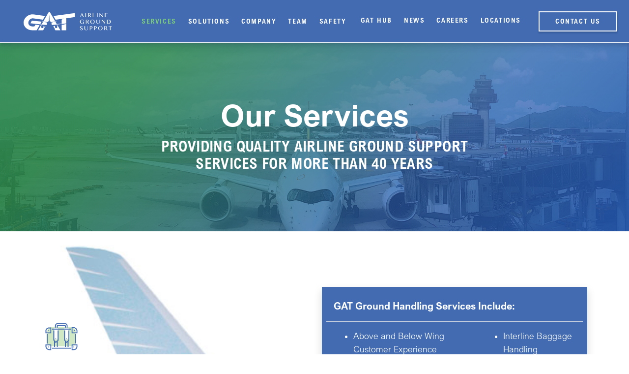

--- FILE ---
content_type: text/html; charset=UTF-8
request_url: https://wearegat.net/services/
body_size: 4371
content:
<!doctype html>

<html>

<head>

<meta charset="utf-8">

<meta name="viewport" content="width=device-width, initial-scale=1, shrink-to-fit=no">

<meta name="description" content="GAT has developed a reputation in the industry of providing the highest quality service to their customers. ">

<meta name="keywords" content="Ticketing, Check-In verification, Baggage Check-In,Baggage Office, De-icing, Cargo Management, Baggage Handling, Aircraft Towing">

<title>Services | GAT Airline Ground Support</title>

<link href="/css/bootstrap.css" rel="stylesheet" type="text/css">
<link href="/css/gat-core.css?v=20231120" rel="stylesheet" type="text/css">
<link href="/css/aos.css" rel="stylesheet" type="text/css">
<link href="/css/material-design-iconic-font.min.css" rel="stylesheet" type="text/css">
<link type="text/css" rel="stylesheet" href="//fast.fonts.net/cssapi/c2471375-9b8d-45e4-a8b7-4f5dd19b9a5e.css"/>
<script language="javascript" src="/js/jquery-3.4.1.min.js"></script> 
<script language="javascript" src="/js/bootstrap.js"></script> 
<script language="javascript" src="/js/aos.js"></script> 
<script language="javascript" src="/js/formValidation.min.js"></script> 
<script language="javascript" src="/js/formValidation.bootstrap.min.js"></script>
<script language="javascript" src="/js/FormValidation.HatchSubmit.min.js"></script>
<!-- Global site tag (gtag.js) - Google Analytics -->
<script async src="https://www.googletagmanager.com/gtag/js?id=UA-150353446-1"></script>
<script>
window.dataLayer = window.dataLayer || [];
function gtag(){dataLayer.push(arguments);}
gtag('js', new Date());
gtag('config', 'UA-150353446-1');
</script>

<style>

#services a {

    color: rgba(122,202,122,1.00) !important;

}

</style>

</head>



<body>

<div id="page">

  <header>
  <!--<div class="infobar fixed-top">
    <div class="container">
      <div class="row text-center">
        <div class="col-sm-12">
          <p class="py-2 m-0 text-white"><small><strong></strong></small></p>
        </div>
      </div>
    </div>
  </div>-->
  <nav class="navbar navbar-expand-lg fixed-top"> <a class="navbar-brand mr-xl-5" href="/"><img src="/img/gat-brand-white.svg" title="GAT Airline Ground Support" class="img-fluid" width="180"></a>
    <button class="navbar-toggler" type="button" data-toggle="collapse" data-target="#navbarCollapse" aria-controls="navbarCollapse" aria-expanded="false" aria-label="Toggle navigation">MENU</button>
    <div class="collapse navbar-collapse" id="navbarCollapse">
      <ul class="navbar-nav mr-auto">
        <li class="dropdown-divider d-block d-lg-none"></li>
        <li id="services" class="nav-item"><a class="nav-link" href="/services/" title="Services">Services</a></li>
        <li class="nav-item nav-item-sub d-block d-md-none"><a class="nav-link" href="/services/#ground" title="Ground Handling">Ground Handling</a></li>
        <li class="nav-item nav-item-sub d-block d-md-none"><a class="nav-link" href="/services/#customer" title="Passenger Experience">Passenger Experience</a></li>
        <li class="nav-item nav-item-sub d-block d-md-none"><a class="nav-link" href="/services/#cargo" title="Cargo Handling">Cargo Handling</a></li>
        <li class="nav-item nav-item-sub d-block d-md-none"><a class="nav-link" href="/services/#sky-cafe" title="Sky Café">Sky Café</a></li>
        <li class="dropdown-divider d-block d-lg-none"></li>
        <li id="solutions" class="nav-item"><a class="nav-link" href="/solutions/" title="Solutions">Solutions</a></li>
        <li class="nav-item nav-item-sub d-block d-md-none"><a class="nav-link" href="/solutions/#ramp-vision" title="Ramp Vision">Ramp Vision</a></li>
        <li class="nav-item nav-item-sub d-block d-md-none"><a class="nav-link" href="/solutions/#cargo-vision" title="Cargo Vision">Cargo Vision</a></li>
        <li class="dropdown-divider d-block d-lg-none"></li>
        <li id="company" class="nav-item"><a class="nav-link" href="/company/" title="Company">Company</a></li>
        <li id="team" class="nav-item"><a class="nav-link" href="/team/" title="Team">Team</a></li>
        <li id="safety" class="nav-item"><a class="nav-link" href="/safety/" title="Safety">Safety</a></li>
      </ul>
      <ul class="navbar-nav ml-auto">
        <li id="login" class="nav-item"><a href="https://sites.google.com/wearegat.net/gat-hub/home" title="Login" target="_blank" class="nav-link">GAT HUB</a></li>
        <li id="news" class="nav-item"><a class="nav-link" href="/news/" title="News">News</a></li>
        <li id="careers" class="nav-item"><a class="nav-link" href="/careers/" title="Careers">Careers</a></li>
        <li id="locations" class="nav-item"><a class="nav-link" href="/locations/" title="Locations">Locations</a></li>
        <li class="nav-item d-block d-md-none"><a class="nav-link" href="/contact/" title="Contact">Contact Us</a></li>
        <li class="nav-item ml-xl-4 mr-xl-2 d-none d-md-block"><a class="nav-link btn btn-outline-light" href="/contact/" title="Contact">Contact<span class="d-inline-block d-md-none d-xl-inline-block">&nbsp;Us</span></a></li>
      </ul>
    </div>
  </nav>
</header>

  <div id="content">

    <section id="intro" class="services-bg border-bottom border-white">

      <div class="bg-gradient-blue-green intro-py">

        <div class="container">

          <div class="row">

            <div class="col">

              <h1 class="text-center text-white">Our Services</h1>

              <h2 class="text-center text-white">Providing quality airline ground support<br>

                services for more than 40&nbsp;years</h2>

            </div>

          </div>

        </div>

      </div>

    </section>

    <section class="bg-plane-wing py-5">

      <div id="ground" class="container py-3">

        <div class="row py-5">

          <div class="col-xl-5 align-self-center"><img src="/img/icon-service-baggage.svg" class="img-fluid" width="80" alt="Ground Handling">

            <h2>Ground Handling</h2>

            <p class="text-blue"><strong>Ready to Meet and Exceed Your&nbsp;Expectations</strong></p>

            <p>At GAT, we develop highly trained professionals who safely and effectively provide turn-around and overnight services for our airline partners. Our performance results are unsurpassed in the industry. We understand the importance of safe, on-time departures which is why we exceed our partners' expectations, always.</p>

          </div>

          <div class="col-xl-6 offset-xl-1">

            <div class="p-4 bg-primary shadow">

              <p class="text-white"><strong>GAT Ground Handling Services Include:</strong></p>

              <div class="row border-top pt-3">

                <div class="col-12 col-lg-7">

                  <ul class="list-services mb-0">

                    <li class="text-white">Above and Below Wing Customer Experience Management <small>(<a href="/solutions/#ramp-vision">Check Out GAT's Ramp Vision&trade;!</a>)</small></li>

                    <li class="text-white">Proprietary 100% observation and scoring of all activities around an aircraft via ramp positioned cameras</li>

                    <li class="text-white">3rd party auditors score a 65-point observation checklist for each flight in web portal with daily review by local leadership, complete with live picture captures of failure points.</li>

                  </ul>

                </div>

                <div class="col-12 col-lg-5">

                  <ul class="list-services mb-0">

                    <li class="text-white">Interline Baggage Handling</li>

                    <li class="text-white">Aircraft Towing</li>

                    <li class="text-white">Aircraft Deicing</li>

                    <li class="text-white">GSE Maintenance Services</li>

                    <li class="text-white">Lav and Water Services</li>

                    <li class="text-white">Screening and Security&nbsp;Services</li>

                  </ul>

                </div>

              </div>

            </div>

          </div>

        </div>

      </div>

      <div id="customer" class="container py-3 my-3 my-xl-5">

        <div class="row py-2  py-xl-5">

          <div class="col-xl-5 align-self-center order-2 order-xl-1">

            <div class="p-4 bg-primary shadow">

              <p class="text-white"><strong>Airport and Airline Customer Experience Services Include:</strong></p>

              <div class="row border-top pt-3">

                <div class="col-lg-6">

                  <ul class="list-services mb-0">

                    <li class="text-white">Counter, Gate, and Club Excellence</li>

                    <li class="text-white">Document Verification</li>

                    <li class="text-white">Baggage Service Office Management</li>

                  </ul>

                </div>

                <div class="col-lg-6">

                  <ul class="list-services mb-0">

                    <li class="text-white">Passengers with Reduced Mobility Engagement</li>

                    <li class="text-white">Charter Handling, Security, and Customer Experience</li>

                  </ul>

                </div>

              </div>

            </div>

          </div>

          <div class="col-xl-6 offset-xl-1 order-1 order-xl-2"><img src="/img/icon-service-customer.svg" class="img-fluid  mb-3" width="80" alt="Passenger Experience">

            <h2>Passenger Experience</h2>

            <p class="text-blue"><strong>Helping You Gain the Loyalty of Your&nbsp;Customers</strong></p>

            <p>At GAT, we have a team of customer experience experts who understand the importance of driving net promoters at every touch point. In each phase of interaction, we leverage data, training, real world experiences, and customer feedback to provide eye-popping experiences to keep your customers coming back for more.</p>

          </div>

        </div>

      </div>

      <div id="cargo" class="container py-3">

        <div class="row py-5">

          <div class="col-xl-5 align-self-center"> <img src="/img/icon-service-cargo.svg" class="img-fluid mb-3" width="80" alt="Cargo Handling">

            <h2>Cargo Handling</h2>

            <p class="text-blue"><strong>Safe, Reliable, Timely Cargo and Logistics Is Our Passion</strong></p>

            <p>At GAT, we pride ourselves on earning a reputation of being among the best Cargo Facility, Cargo Handling and Mail Handling operators in the nation. Let us help you improve your Cargo customer experience, operational stats, and revenue collection.</p>

          </div>

          <div class="col-xl-6 offset-xl-1">

            <div class="p-4 bg-primary shadow">

              <p class="text-white"><strong>GAT Cargo Handling Services Include:</strong></p>

              <div class="row border-top pt-3">

                <div class="col-lg-7">

                  <ul class="list-services mb-0">

                    <li class="text-white">Warehouse and Line-Haul Management</li>

                    <li class="text-white">Cargo Carrier Handling and Sort Management</li>

                    <li class="text-white">Shipper Experience Design and Process Management</li>

                    <li class="text-white">USPS Sort and Line Haul Management</li>

                    <li class="text-white">Cargo Screening<br>

                      <small>(<a href="/solutions/#cargo-vision">Check Out GAT's Cargo Vision&trade;!</a>)</small></li>

                  </ul>

                </div>

                <div class="col-lg-5">

                  <ul class="list-services mb-0">

                    <li class="text-white">Live observation of Cargo Screening in all locations</li>

                    <li class="text-white">Central monitoring in our HDQ</li>

                    <li class="text-white">Full stop on any irregularities</li>

                    <li class="text-white">Adds second tier oversight to add layers to the "Swiss Cheese" model of security</li>

                  </ul>

                  </ul>

                </div>

              </div>

            </div>

          </div>

        </div>

      </div>

      

      

           <div id="sky-cafe" class="container py-3 my-3 my-xl-5">

        <div class="row py-2  py-xl-5">

          <div class="col-xl-5 align-self-center order-2 order-xl-1">

              <img class="img-fluid shadow-lg border border-primary p-1" src="/img/gat-services-sky-cafe-01.jpg">

           <!-- <div class="p-4 bg-primary shadow">

              <p class="text-white"><strong>Airport and Airline Customer Experience Services Include:</strong></p>

              <div class="row border-top pt-3">

                <div class="col-lg-6">

                  <ul class="list-services mb-0">

                    <li class="text-white">Counter, Gate, and Club Excellence</li>

                    <li class="text-white">Document Verification</li>

                    <li class="text-white">Baggage Service Office Management</li>

                  </ul>

                </div>

                <div class="col-lg-6">

                  <ul class="list-services mb-0">

                    <li class="text-white">Passengers with Reduced Mobility Engagement</li>

                    <li class="text-white">Charter Handling, Security, and Customer Experience</li>

                  </ul>

                </div>

              </div>

            </div>-->

          </div>

          <div class="col-xl-6 offset-xl-1 order-1 order-xl-2"><img src="/img/icon-service-sky-cafe.svg" class="img-fluid  mb-3" width="80" alt="Passenger Experience">

            <h2>Sky Café</h2>

            <p class="text-blue"><strong>GAT performs catering services through our specialist team at Sky Café. </strong></p>

            <p>Sky Café employs a new model of airline catering that results in greater adaptability, a faster turnaround and reduced prices – 
              all without compromising on quality. Sky Café's menu is sourced from local kitchens and restaurants whose chefs are familiar with
               the surrounding markets and culinary trends, allowing us to offer a superior product while keeping costs low.</p>
            
            <p class="text-blue"><strong>GAT fournit des services de restauration par l'intermédiaire de notre équipe de spécialistes au Sky Café. </strong></p>
           <p>Sky Café utilise un nouveau modèle de restauration aérienne qui se traduit par une plus grande adaptabilité, un délai d'exécution plus rapide et des prix réduits, le tout sans compromettre la qualité. Le menu du Sky Café provient des cuisines et des restaurants locaux dont les chefs connaissent bien les marchés environnants et les tendances culinaires, ce qui nous permet d'offrir un produit de qualité supérieure tout en maintenant des coûts bas.</p>

          </div>

        </div>

      </div>

      

      

    </section>

  </div>

  <footer class="bg-blue border-top border-white">
  <div class="container py-5">
    <div class="row">
      <div class="col-6 col-lg-3 col-xl-4 align-self-center"> <a href="/" title="GAT Airline Ground Support"><img src="/img/gat-brand-white.svg" class="img-fluid" width="200" alt="GAT Logo"></a> </div>
      <div class="col-6 col-lg-3 col-xl-2 my-5 my-lg-0 align-self-center">
        <ul class="nav flex-column">
          <li class="nav-item"><a class="nav-link" href="/services/" title="Services"><strong>Services</strong></a></li>
          <li class="nav-item"><a class="nav-link" href="/services/#ground" title="Ground Handling">Ground Handling</a></li>
          <li class="nav-item"><a class="nav-link" href="/services/#customer" title="Passenger Experience">Passenger Experience</a></li>
          <li class="nav-item"><a class="nav-link" href="/services/#cargo" title="Cargo Handling">Cargo Handling</a></li>
          <li class="nav-item"><a class="nav-link" href="/services/#sky-cafe" title="Sky Café">Sky Café</a></li>
        </ul>
      </div>
      <div class="col-6 col-lg-3 col-xl-2 mb-5 mb-lg-0">
        <ul class="nav flex-column">
          <li class="nav-item"><a class="nav-link" href="/solutions/" title="Solutions"><strong>Solutions</strong></a></li>
          <li class="nav-item"><a class="nav-link" href="/solutions/#ramp-vision" title="Ramp Vision">Ramp Vision</a></li>
          <li class="nav-item"><a class="nav-link" href="/solutions/#cargo-vision" title="Cargo Vision">Cargo Vision</a></li>
        </ul>
      </div>
      <div class="col-6 col-lg-3 col-xl-2 mb-5 mb-lg-0">
        <ul class="nav flex-column">
          <li class="nav-item"><a class="nav-link" href="/company/" title="Company"><strong>Company</strong></a></li>
          <li class="nav-item"><a class="nav-link" href="/company/#profile" title="Profile">Profile</a></li>
          <li class="nav-item"><a class="nav-link" href="/company/#team" title="Leadership Team">Leadership Team</a></li>
          <li class="nav-item"><a class="nav-link" href="/safety/" title="Safety">Safety</a></li>
        </ul>
      </div>
      <div class="col-6 col-lg-3 col-xl-2">
        <ul class="nav flex-column">
          <li class="nav-item"><a class="nav-link" href="/contact/" title="Contact"><strong>Contact</strong></a></li>
          <li class="nav-item"><a class="nav-link" href="/news/" title="News">News</a></li>
          <li class="nav-item"><a class="nav-link" href="/locations/" title="Locations">Locations</a></li>
          <!--<li class="nav-item"><a class="nav-link" href="/portal/" title="Portal">Portal</a></li>-->
          <li class="nav-item"><a class="nav-link" href="/careers/" title="Careers">Careers</a></li>
        </ul>
      </div>
    </div>
  </div>
  <div class="bg-dark-blue py-3">
    <div class="container">
      <div class="row">
        <div class="col-6 col-lg align-self-center"> <small class="d-block text-white-50">&copy; GAT Airline Ground Support. All rights reserved. <a href="/privacy-policy/" class="text-white">Privacy Policy</a>.</small> </div>
        <div class="col-6 col-lg-3 align-self-center">
          <ul id="social-nav" class="nav justify-content-center">
            <li class="nav-item"> <a class="nav-link active" href="https://www.linkedin.com/company/gat-airline-ground-support" target="_blank" title="LinkedIn Profile"><i class="zmdi zmdi-linkedin"></i> </a> </li>
            <li class="nav-item"> <a class="nav-link" href="https://www.facebook.com/GATAirlineGS/" target="_blank" title="Facebook Page"><i class="zmdi zmdi-facebook-box"></i></a> </li>
            <li class="nav-item"> <a class="nav-link" href="https://www.instagram.com/gatairlinegroundsupport/?hl=en" target="_blank" title="Instagram Profile"><i class="zmdi zmdi-instagram"></i> </a> </li>
          </ul>
        </div>
        <div class="col-12 col-lg align-self-center"> <img src="/img/asc-logo.png" class="img-fluid float-right ml-4" width="50" alt="ASC Logo"> <img src="/img/pys-logo.png" class="img-fluid float-right" width="90" alt="PYS Logo"> </div>
      </div>
    </div>
  </div>
</footer>

</div>

</body>

<script>
$(function(){
	$('a.scroll-item').click(function(){
		if (location.pathname.replace(/^\//,'') == this.pathname.replace(/^\//,'') && location.hostname == this.hostname) {
			var target = $(this.hash);
				target = target.length ? target : $('[name=' + this.hash.slice(1) +']');
			if (target.length) {
				$('html,body').animate({
				  scrollTop: target.offset().top
				}, 1000);
				return false;
			  }
		}
	});
});
AOS.init( {
	easing: 'ease-in-out-sine'
} );
if ( window.location.href.startsWith( "http://staging.gatags.net/" ) ) {
	jQuery.getScript( "//notes.basejumphq.com/app/js/72?v=3.3.7" );
};
</script>

</html>

--- FILE ---
content_type: text/css
request_url: https://wearegat.net/css/gat-core.css?v=20231120
body_size: 1679
content:
@charset "utf-8";
/* CSS Document */
/*
-------A V A I L A B L E  F O N T S-------
font-family:'Arial Nova W01 Light', sans-serif;
font-family:'Arial Nova W01 Regular', sans-serif;
font-family:'Arial Nova W01 Italic', sans-serif;
font-family:'Arial Nova W01 Bold', sans-serif;
font-family:'Arial Nova W01 Condensed Light', sans-serif;
font-family:'Arial Nova W01 Condensed Bold', sans-serif;
*/
.grecaptcha-badge {
  visibility: hidden;
}
* {
  font-weight: normal;
}
body {
  font-family: 'Arial Nova W01 Light', sans-serif;
}
@media (min-width: 1540px) {
  .container {
    max-width: 1440px;
  }
}
#content {
  padding-top: 87px;
}
@media (max-width: 991px) {
  #content {
    padding-top: 67px;
  }
}
.intro-py {
  padding: 10rem 0;
}
@media (max-width: 1600px) {
  .intro-py {
    padding: 8rem 0;
  }
}
@media (max-width: 1500px) {
  .intro-py {
    padding: 7rem 0;
  }
}
@media (max-width: 1200px) {
  .intro-py {
    padding: 3rem 0;
  }
}
.navbar {
  background-color: #426bb2;
  color: white;
  box-shadow: 0 7px 14px rgba(25, 50, 86, 0.15), 0 5px 5px rgba(25, 50, 86, 0.12);
  border-bottom: 1px solid white;
}
.navbar-nav .nav-item .nav-link {
  color: white;
  font-family: 'Arial Nova W01 Condensed Bold', sans-serif;
  text-transform: uppercase;
  letter-spacing: .1rem;
  font-size: .9rem;
  padding-right: 0.75rem;
  padding-left: 0.75rem;
  text-align: center;
}
@media (max-width: 1200px) {
  .navbar-nav .nav-item .nav-link {
    font-size: .8rem;
    padding-top: .5rem;
    padding-bottom: .5rem;
    opacity: 1.00;
  }
}
@media (max-width: 991px) {
  .navbar-nav .nav-item .nav-link {
    font-size: .9rem;
    padding-top: .5rem;
    padding-bottom: .5rem;
    opacity: 1.00;
  }
  .navbar-nav .nav-item-sub .nav-link {
    font-family: 'Arial Nova W01 Condensed Light', sans-serif;
    font-size: .9rem;
    padding-left: 2rem;
    opacity: .85;
  }
  .navbar-collapse {
    height: 100vh;
  }
}
/*=== Inforbar Styles ===*/
.infobar {
  background-color: rgba(122, 202, 122, 1.00);
  background-color: rgba(15, 66, 155, 1.00);
}
/*.navbar {
  margin-top: 46px;
}
@media (max-width: 430px) {
  .navbar {
    margin-top: 76px;
  }
}*/
.text-green {
  color: rgba(122, 202, 122, 1.00);
}
/*=== Footer Styles ===*/
footer .nav-item .nav-link {
  color: rgba(255, 255, 255, .5);
  font-family: 'Arial Nova W01 Light', sans-serif;
  text-transform: uppercase;
  letter-spacing: .1rem;
  font-size: .9rem;
  padding: .25rem 0;
}
footer .nav-item .nav-link strong {
  color: rgba(255, 255, 255, 1.00);
}
footer #social-nav .nav-item .nav-link {
  color: rgba(255, 255, 255, .5);
  letter-spacing: auto;
  font-size: 1.5rem;
  padding: .5rem;
}
.navbar-brand {
  padding-top: 1rem;
  padding-bottom: 1rem;
  margin-left: 2rem;
}
@media (max-width: 992px) {
  .navbar-brand {
    padding-top: .5rem;
    padding-bottom: .5rem;
    margin-left: 0rem;
  }
  .navbar-toggler {
    padding: .75rem .75rem;
    color: white;
    line-height: 1;
    font-family: 'Arial Nova W01 Condensed Bold', sans-serif;
    background-color: transparent;
    border-radius: 0.25rem;
    border: 1px solid white;
    font-size: .75rem;
  }
}
h1 {
  font-family: 'Arial Nova W01 Bold', sans-serif;
  font-size: 4.85rem;
}
h2 {
  font-family: 'Arial Nova W01 Condensed Bold', sans-serif;
  text-transform: uppercase;
  letter-spacing: .025rem;
  font-size: 2.15rem;
  color: rgba(84, 93, 101, 1.00);
}
#site-intro h2 {
  font-size: 1.5rem;
  color: #fff;
  margin-top: 1rem;
}
h3 {
  font-size: 1.5rem;
  font-family: 'Arial Nova W01 Bold', sans-serif;
  text-transform: uppercase;
  color: #426bb2;
}
p, address {
  font-size: 1.25rem;
  color: rgba(84, 93, 101, 1.00);
}
#our-team p {
  font-size: 1rem;
}
#our-team a {
  color: rgba(122, 202, 122, 1.00);
}
label {
  font-family: 'Arial Nova W01 Condensed Bold', sans-serif;
  text-transform: uppercase;
  letter-spacing: .025rem;
  font-size: .85rem;
  color: rgba(84, 93, 101, 1.00);
}
.form-control {
  border-radius: 0;
}
#content ul li, #content ol li {
  font-size: 1.15rem;
  color: rgba(84, 93, 101, 1.00);
}
strong {
  font-family: 'Arial Nova W01 Bold', sans-serif;
  font-weight: normal;
}
em {
  font-family: 'Arial Nova W01 Italic', sans-serif;
  font-style: normal;
}
@media (max-width: 1600px) {
  h1 {
    font-size: 3.85rem;
  }
  h2 {
    letter-spacing: .025rem;
    font-size: 1.85rem;
  }
}
@media (max-width: 1200px) {
  h1 {
    font-size: 3rem;
  }
  h2 {
    letter-spacing: .025rem;
    font-size: 1.8rem;
  }
}
@media (max-width: 991px) {
  h1 {
    font-size: 3.45rem;
  }
  h2 {
    letter-spacing: .025rem;
    font-size: 1.35rem;
  }
}
@media (max-width: 767px) {
  h1 {
    font-size: 2.5rem;
    text-align: center;
  }
  #site-intro h2 {
    letter-spacing: .025rem;
    font-size: 1.35rem;
    text-align: center !important;
  }
}
.text-blue {
  color: #426bb2;
}
.text-shadow {
  text-shadow: 0 3px 6px rgba(25, 50, 86, 0.25), 0 1px 1px rgba(25, 50, 86, 0.22);
}
body .btn {
  border-radius: 0;
  padding: 0.5rem 2rem;
  font-family: 'Arial Nova W01 Condensed Bold', sans-serif;
  text-transform: uppercase;
}
.navbar-nav .nav-item .btn {
  padding: 0.5rem 2rem;
}
.btn-outline-light {
  color: #f8f9fa;
  border-color: #f8f9fa;
  border-width: 2px;
  box-shadow: 0 3px 3px rgba(25, 50, 86, .15), 0 3px 3px rgba(25, 50, 86, .15);
  transition: ease-in-out .25s;
}
.btn-outline-light:hover {
  background-color: #4389ed;
  border-color: #fff;
  color: #fff;
  box-shadow: 0 14px 28px rgba(25, 50, 86, 0.25), 0 10px 10px rgba(25, 50, 86, 0.22);
}
.btn-outline-dark {
  color: rgba(25, 50, 86);
  border-color: rgba(25, 50, 86);
  border-width: 2px;
  box-shadow: 0 3px 3px rgba(25, 50, 86, .15), 0 3px 3px rgba(25, 50, 86, .15);
  transition: ease-in-out .25s;
}
.btn-outline-dark:hover {
  background-color: rgba(25, 50, 86);
  border-color: rgba(25, 50, 86);
  color: #fff;
  box-shadow: 0 14px 28px rgba(25, 50, 86, 0.25), 0 10px 10px rgba(25, 50, 86, 0.22);
}
.btn-transparent {
  color: #fff;
  padding: 0.5rem 2rem;
  border-color: transparent;
  box-shadow: 0 3px 3px rgba(25, 50, 86, 0), 0 3px 3px rgba(25, 50, 86, 0);
  transition: ease-in-out .25s;
}
.btn-transparent:hover {
  background-color: #4389ed;
  border-color: #fff;
  color: #fff;
  box-shadow: 0 14px 28px rgba(25, 50, 86, 0.25), 0 10px 10px rgba(25, 50, 86, 0.22);
}
.btn-text {
  color: #4389ed;
  padding: 0.5rem 2rem;
  border-color: transparent;
  box-shadow: 0 3px 3px rgba(25, 50, 86, 0), 0 3px 3px rgba(25, 50, 86, 0);
  transition: ease-in-out .25s;
}
.btn-text:hover {
  background-color: #4389ed;
  border-color: #fff;
  color: #fff;
  box-shadow: 0 14px 28px rgba(25, 50, 86, 0.25), 0 10px 10px rgba(25, 50, 86, 0.22);
}
#site-intro {
  background-image: url("/img/gat-intro-plane-loading-bg-02.jpg");
  background-repeat: no-repeat;
  background-attachment: fixed;
  background-position: center;
  background-size: 1920px 1080px;
}
@media (max-width: 1200px) {
  #site-intro {
    background-image: url("/img/gat-intro-plane-loading-bg-02.jpg");
    background-repeat: no-repeat;
    background-attachment: static;
    background-position: top right;
    background-size: 1200px 675px;
  }
}
@media (max-width: 767px) {
  #site-intro {
    background-image: url("/img/gat-intro-plane-loading-bg-02.jpg");
    background-repeat: no-repeat;
    background-attachment: static;
    background-position: top right;
    background-size: 1200px 675px;
  }
}
.bg-primary {
  background-color: #426bb2 !important;
  color: white;
}
.bg-primary a {
  color: white;
}
.bg-gat {
  background-image: url("/img/gat-intro-plane-faded-bg-01.jpg");
  background-repeat: no-repeat;
  background-position: 0 0;
  background-size: cover;
  padding: 8rem 0 20rem 0;
}
@media (max-width: 1600px) {
  .bg-gat {
    padding: 5rem 0 10rem 0;
  }
}
@media (max-width: 992px) {
  .bg-gat {
    padding: 5rem 0 15rem 0;
  }
}
@media (max-width: 767px) {
  .bg-gat {
    padding: 5rem 0 20rem 0;
  }
}
.bg-careers {
  background-image: url("/img/gat-careers-callout-bg-01.jpg");
  background-repeat: no-repeat;
  background-attachment: fixed;
  background-position: top center;
  background-size: cover;
}
.services-bg {
  background-image: url("/img/gat-services-bg-01.jpg");
  background-repeat: no-repeat;
  background-attachment: fixed;
  background-position: top center;
  background-size: cover;
}
.company-bg {
  background-image: url("/img/gat-company-bg-01.jpg");
  background-repeat: no-repeat;
  background-attachment: fixed;
  background-position: top center;
  background-size: cover;
}
.locations-bg {
  background-image: url("/img/gat-locations-bg-01.jpg");
  background-repeat: no-repeat;
  background-attachment: fixed;
  background-position: top center;
  background-size: cover;
}
.safety-bg {
  background-image: url("/img/gat-safety-bg-01.jpg");
  background-repeat: no-repeat;
  background-attachment: fixed;
  background-position: top center;
  background-size: cover;
}
.team-bg {
  background-image: url("/img/gat-team-bg-01.jpg");
  background-repeat: no-repeat;
  background-attachment: fixed;
  background-position: top center;
  background-size: cover;
}
.contact-bg {
  background-image: url("/img/gat-contact-bg-01.jpg");
  background-repeat: no-repeat;
  background-attachment: fixed;
  background-position: top center;
  background-size: cover;
}
.bg-plane-wing {
  background-image: url("/img/gat-plane-wing-bg.jpg");
  background-repeat: no-repeat;
  background-position: left center;
  background-size: cover;
}
@media (max-width: 1200px) {
  .services-bg, .company-bg, .locations-bg, .safety-bg, .team-bg, .contact-bg {
    background-position: top center;
    background-size: 1269px 500px;
    background-attachment: static;
  }
}
.bg-gradient-blue-green {
  background: -moz-linear-gradient(-45deg, rgba(42, 135, 75, .9) 0%, rgba(42, 135, 75, 0.86) 20%, rgba(35, 86, 175, 0.65) 67%, rgba(35, 86, 175, 0.7) 76%, rgba(35, 86, 175, 0.9) 100%);
  background: -webkit-linear-gradient(-45deg, rgba(42, 135, 75, .9) 0%, rgba(42, 135, 75, 0.86) 20%, rgba(35, 86, 175, 0.65) 67%, rgba(35, 86, 175, 0.7) 76%, rgba(35, 86, 175, 0.9) 100%);
  background: linear-gradient(135deg, rgba(42, 135, 75, .9) 0%, rgba(42, 135, 75, 0.86) 20%, rgba(35, 86, 175, 0.65) 67%, rgba(35, 86, 175, 0.7) 76%, rgba(35, 86, 175, 0.9) 100%);
}
.bg-blue {
  background-color: rgba(35, 86, 175, 1.00)
}
.bg-dark-blue {
  background-color: rgba(15, 66, 155, 1.00)
}
.bg-green {
  background-color: rgba(108, 189, 69, 1.00)
}
.bg-green-50 {
  background-color: rgba(108, 189, 69, .50)
}
.bg-img {
  background-position: 0 0;
  background-repeat: none;
  background-size: cover;
  padding-top: 5rem;
  padding-bottom: 5rem;
  background-color: rgba(15, 66, 155, 1);
}
.bg-img-service-ground {
  background-image: url("/img/gat-services-thumb-baggage.png");
}
.bg-img-service-passanger {
  background-image: url("/img/gat-services-thumb-customers.png");
}
.bg-img-service-cargo {
  background-image: url("/img/gat-services-thumb-cargo.png");
}
.opacity-10 {
  opacity: .1 !important;
}
.opacity-20 {
  opacity: .2 !important;
}
.opacity-30 {
  opacity: .3 !important;
}
.opacity-40 {
  opacity: .4 !important;
}
.opacity-50 {
  opacity: .5 !important;
}
.opacity-60 {
  opacity: .6 !important;
}
.opacity-70 {
  opacity: .7 !important;
}
.opacity-80 {
  opacity: .8 !important;
}
.opacity-90 {
  opacity: .9 !important;
}
/*#team img {
  -webkit-filter: grayscale(100%);
  filter: grayscale(100%);
}*/

--- FILE ---
content_type: text/css; charset=utf-8
request_url: https://fast.fonts.net/cssapi/c2471375-9b8d-45e4-a8b7-4f5dd19b9a5e.css
body_size: 1009
content:
@import url(/t/1.css?apiType=css&projectid=c2471375-9b8d-45e4-a8b7-4f5dd19b9a5e);
@font-face{
font-family:"Arial Nova W01 Light";
src:url("/dv2/2/c27a3b4c-cb59-4878-8a0c-8ac7d6028287.eot?d44f19a684109620e4841470af90e818cc1ec5a6788323e412a02f7b0f11d7742cf0804a48f43287df296aac838b640e913aaa36d8db75930dcbfaa6c995107081ece15fff903abec2e23e85b887faa2cb950b5a806dba2be76bd2783fc63024534f&projectId=c2471375-9b8d-45e4-a8b7-4f5dd19b9a5e#iefix");
src:url("/dv2/2/c27a3b4c-cb59-4878-8a0c-8ac7d6028287.eot?d44f19a684109620e4841470af90e818cc1ec5a6788323e412a02f7b0f11d7742cf0804a48f43287df296aac838b640e913aaa36d8db75930dcbfaa6c995107081ece15fff903abec2e23e85b887faa2cb950b5a806dba2be76bd2783fc63024534f&projectId=c2471375-9b8d-45e4-a8b7-4f5dd19b9a5e#iefix") format("eot"),url("/dv2/14/5d956be3-f34b-41ff-b321-8edbcb4cda4e.woff2?d44f19a684109620e4841470af90e818cc1ec5a6788323e412a02f7b0f11d7742cf0804a48f43287df296aac838b640e913aaa36d8db75930dcbfaa6c995107081ece15fff903abec2e23e85b887faa2cb950b5a806dba2be76bd2783fc63024534f&projectId=c2471375-9b8d-45e4-a8b7-4f5dd19b9a5e") format("woff2"),url("/dv2/3/085a7294-2591-4685-b921-7c820dec6caf.woff?d44f19a684109620e4841470af90e818cc1ec5a6788323e412a02f7b0f11d7742cf0804a48f43287df296aac838b640e913aaa36d8db75930dcbfaa6c995107081ece15fff903abec2e23e85b887faa2cb950b5a806dba2be76bd2783fc63024534f&projectId=c2471375-9b8d-45e4-a8b7-4f5dd19b9a5e") format("woff"),url("/dv2/1/8ea45b88-151c-4fd3-abbe-ca4aa8d76c49.ttf?d44f19a684109620e4841470af90e818cc1ec5a6788323e412a02f7b0f11d7742cf0804a48f43287df296aac838b640e913aaa36d8db75930dcbfaa6c995107081ece15fff903abec2e23e85b887faa2cb950b5a806dba2be76bd2783fc63024534f&projectId=c2471375-9b8d-45e4-a8b7-4f5dd19b9a5e") format("truetype");
}
@font-face{
font-family:"Arial Nova W01 Regular";
src:url("/dv2/2/ef8d0df4-ad72-41bf-8fe8-94a29db82efc.eot?d44f19a684109620e4841470af90e818cc1ec5a6788323e412a02f7b0f11d7742cf0804a48f43287df296aac838b640e913aaa36d8db75930dcbfaa6c995107081ece15fff903abec2e23e85b887faa2cb950b5a806dba2be76bd2783fc63024534f&projectId=c2471375-9b8d-45e4-a8b7-4f5dd19b9a5e#iefix");
src:url("/dv2/2/ef8d0df4-ad72-41bf-8fe8-94a29db82efc.eot?d44f19a684109620e4841470af90e818cc1ec5a6788323e412a02f7b0f11d7742cf0804a48f43287df296aac838b640e913aaa36d8db75930dcbfaa6c995107081ece15fff903abec2e23e85b887faa2cb950b5a806dba2be76bd2783fc63024534f&projectId=c2471375-9b8d-45e4-a8b7-4f5dd19b9a5e#iefix") format("eot"),url("/dv2/14/91b15416-53ef-4fad-a47c-84e13430578f.woff2?d44f19a684109620e4841470af90e818cc1ec5a6788323e412a02f7b0f11d7742cf0804a48f43287df296aac838b640e913aaa36d8db75930dcbfaa6c995107081ece15fff903abec2e23e85b887faa2cb950b5a806dba2be76bd2783fc63024534f&projectId=c2471375-9b8d-45e4-a8b7-4f5dd19b9a5e") format("woff2"),url("/dv2/3/22fcb8ca-2e63-413e-a95e-f9ea694704c5.woff?d44f19a684109620e4841470af90e818cc1ec5a6788323e412a02f7b0f11d7742cf0804a48f43287df296aac838b640e913aaa36d8db75930dcbfaa6c995107081ece15fff903abec2e23e85b887faa2cb950b5a806dba2be76bd2783fc63024534f&projectId=c2471375-9b8d-45e4-a8b7-4f5dd19b9a5e") format("woff"),url("/dv2/1/3452c955-24da-44ec-ada8-85923c3f1934.ttf?d44f19a684109620e4841470af90e818cc1ec5a6788323e412a02f7b0f11d7742cf0804a48f43287df296aac838b640e913aaa36d8db75930dcbfaa6c995107081ece15fff903abec2e23e85b887faa2cb950b5a806dba2be76bd2783fc63024534f&projectId=c2471375-9b8d-45e4-a8b7-4f5dd19b9a5e") format("truetype");
}
@font-face{
font-family:"Arial Nova W01 Italic";
src:url("/dv2/2/9d08a031-6ba6-4bec-9e1e-ad62657ea438.eot?d44f19a684109620e4841470af90e818cc1ec5a6788323e412a02f7b0f11d7742cf0804a48f43287df296aac838b640e913aaa36d8db75930dcbfaa6c995107081ece15fff903abec2e23e85b887faa2cb950b5a806dba2be76bd2783fc63024534f&projectId=c2471375-9b8d-45e4-a8b7-4f5dd19b9a5e#iefix");
src:url("/dv2/2/9d08a031-6ba6-4bec-9e1e-ad62657ea438.eot?d44f19a684109620e4841470af90e818cc1ec5a6788323e412a02f7b0f11d7742cf0804a48f43287df296aac838b640e913aaa36d8db75930dcbfaa6c995107081ece15fff903abec2e23e85b887faa2cb950b5a806dba2be76bd2783fc63024534f&projectId=c2471375-9b8d-45e4-a8b7-4f5dd19b9a5e#iefix") format("eot"),url("/dv2/14/0f2013d8-fb65-4e2f-ae36-7756a5b4debe.woff2?d44f19a684109620e4841470af90e818cc1ec5a6788323e412a02f7b0f11d7742cf0804a48f43287df296aac838b640e913aaa36d8db75930dcbfaa6c995107081ece15fff903abec2e23e85b887faa2cb950b5a806dba2be76bd2783fc63024534f&projectId=c2471375-9b8d-45e4-a8b7-4f5dd19b9a5e") format("woff2"),url("/dv2/3/640b8bf6-4441-4b75-8465-aca8bedd9e47.woff?d44f19a684109620e4841470af90e818cc1ec5a6788323e412a02f7b0f11d7742cf0804a48f43287df296aac838b640e913aaa36d8db75930dcbfaa6c995107081ece15fff903abec2e23e85b887faa2cb950b5a806dba2be76bd2783fc63024534f&projectId=c2471375-9b8d-45e4-a8b7-4f5dd19b9a5e") format("woff"),url("/dv2/1/e51cad25-ce15-4491-8401-c6f660507a54.ttf?d44f19a684109620e4841470af90e818cc1ec5a6788323e412a02f7b0f11d7742cf0804a48f43287df296aac838b640e913aaa36d8db75930dcbfaa6c995107081ece15fff903abec2e23e85b887faa2cb950b5a806dba2be76bd2783fc63024534f&projectId=c2471375-9b8d-45e4-a8b7-4f5dd19b9a5e") format("truetype");
}
@font-face{
font-family:"Arial Nova W01 Bold";
src:url("/dv2/2/02bd7658-9c57-4f20-bc23-73fb445e803b.eot?d44f19a684109620e4841470af90e818cc1ec5a6788323e412a02f7b0f11d7742cf0804a48f43287df296aac838b640e913aaa36d8db75930dcbfaa6c995107081ece15fff903abec2e23e85b887faa2cb950b5a806dba2be76bd2783fc63024534f&projectId=c2471375-9b8d-45e4-a8b7-4f5dd19b9a5e#iefix");
src:url("/dv2/2/02bd7658-9c57-4f20-bc23-73fb445e803b.eot?d44f19a684109620e4841470af90e818cc1ec5a6788323e412a02f7b0f11d7742cf0804a48f43287df296aac838b640e913aaa36d8db75930dcbfaa6c995107081ece15fff903abec2e23e85b887faa2cb950b5a806dba2be76bd2783fc63024534f&projectId=c2471375-9b8d-45e4-a8b7-4f5dd19b9a5e#iefix") format("eot"),url("/dv2/14/7cbd3066-8741-4bd3-998b-c7898f3a6e6c.woff2?d44f19a684109620e4841470af90e818cc1ec5a6788323e412a02f7b0f11d7742cf0804a48f43287df296aac838b640e913aaa36d8db75930dcbfaa6c995107081ece15fff903abec2e23e85b887faa2cb950b5a806dba2be76bd2783fc63024534f&projectId=c2471375-9b8d-45e4-a8b7-4f5dd19b9a5e") format("woff2"),url("/dv2/3/554a6363-70dc-44a5-82c5-e91fe156ce51.woff?d44f19a684109620e4841470af90e818cc1ec5a6788323e412a02f7b0f11d7742cf0804a48f43287df296aac838b640e913aaa36d8db75930dcbfaa6c995107081ece15fff903abec2e23e85b887faa2cb950b5a806dba2be76bd2783fc63024534f&projectId=c2471375-9b8d-45e4-a8b7-4f5dd19b9a5e") format("woff"),url("/dv2/1/779d59ab-111e-4d4c-9c90-45ef56325d69.ttf?d44f19a684109620e4841470af90e818cc1ec5a6788323e412a02f7b0f11d7742cf0804a48f43287df296aac838b640e913aaa36d8db75930dcbfaa6c995107081ece15fff903abec2e23e85b887faa2cb950b5a806dba2be76bd2783fc63024534f&projectId=c2471375-9b8d-45e4-a8b7-4f5dd19b9a5e") format("truetype");
}
@font-face{
font-family:"Arial Nova W01 Condensed Light";
src:url("/dv2/2/e1c39575-b933-4537-8e4c-a5074ab28d86.eot?d44f19a684109620e4841470af90e818cc1ec5a6788323e412a02f7b0f11d7742cf0804a48f43287df296aac838b640e913aaa36d8db75930dcbfaa6c995107081ece15fff903abec2e23e85b887faa2cb950b5a806dba2be76bd2783fc63024534f&projectId=c2471375-9b8d-45e4-a8b7-4f5dd19b9a5e#iefix");
src:url("/dv2/2/e1c39575-b933-4537-8e4c-a5074ab28d86.eot?d44f19a684109620e4841470af90e818cc1ec5a6788323e412a02f7b0f11d7742cf0804a48f43287df296aac838b640e913aaa36d8db75930dcbfaa6c995107081ece15fff903abec2e23e85b887faa2cb950b5a806dba2be76bd2783fc63024534f&projectId=c2471375-9b8d-45e4-a8b7-4f5dd19b9a5e#iefix") format("eot"),url("/dv2/14/6bdfd662-a5ae-49d4-a5c3-97b8cce8719c.woff2?d44f19a684109620e4841470af90e818cc1ec5a6788323e412a02f7b0f11d7742cf0804a48f43287df296aac838b640e913aaa36d8db75930dcbfaa6c995107081ece15fff903abec2e23e85b887faa2cb950b5a806dba2be76bd2783fc63024534f&projectId=c2471375-9b8d-45e4-a8b7-4f5dd19b9a5e") format("woff2"),url("/dv2/3/7bc51966-11fa-442d-8276-18835ec37c6f.woff?d44f19a684109620e4841470af90e818cc1ec5a6788323e412a02f7b0f11d7742cf0804a48f43287df296aac838b640e913aaa36d8db75930dcbfaa6c995107081ece15fff903abec2e23e85b887faa2cb950b5a806dba2be76bd2783fc63024534f&projectId=c2471375-9b8d-45e4-a8b7-4f5dd19b9a5e") format("woff"),url("/dv2/1/8586c94a-3e07-409a-a015-833a0aceeda1.ttf?d44f19a684109620e4841470af90e818cc1ec5a6788323e412a02f7b0f11d7742cf0804a48f43287df296aac838b640e913aaa36d8db75930dcbfaa6c995107081ece15fff903abec2e23e85b887faa2cb950b5a806dba2be76bd2783fc63024534f&projectId=c2471375-9b8d-45e4-a8b7-4f5dd19b9a5e") format("truetype");
}
@font-face{
font-family:"Arial Nova W01 Condensed Bold";
src:url("/dv2/2/ef47fd9c-699f-4767-9b39-76d0b38f7a3f.eot?d44f19a684109620e4841470af90e818cc1ec5a6788323e412a02f7b0f11d7742cf0804a48f43287df296aac838b640e913aaa36d8db75930dcbfaa6c995107081ece15fff903abec2e23e85b887faa2cb950b5a806dba2be76bd2783fc63024534f&projectId=c2471375-9b8d-45e4-a8b7-4f5dd19b9a5e#iefix");
src:url("/dv2/2/ef47fd9c-699f-4767-9b39-76d0b38f7a3f.eot?d44f19a684109620e4841470af90e818cc1ec5a6788323e412a02f7b0f11d7742cf0804a48f43287df296aac838b640e913aaa36d8db75930dcbfaa6c995107081ece15fff903abec2e23e85b887faa2cb950b5a806dba2be76bd2783fc63024534f&projectId=c2471375-9b8d-45e4-a8b7-4f5dd19b9a5e#iefix") format("eot"),url("/dv2/14/5e1a11bd-4f3a-4fcb-8f37-70f169575fcb.woff2?d44f19a684109620e4841470af90e818cc1ec5a6788323e412a02f7b0f11d7742cf0804a48f43287df296aac838b640e913aaa36d8db75930dcbfaa6c995107081ece15fff903abec2e23e85b887faa2cb950b5a806dba2be76bd2783fc63024534f&projectId=c2471375-9b8d-45e4-a8b7-4f5dd19b9a5e") format("woff2"),url("/dv2/3/6540a4c1-c462-4e7d-9a5c-bcb63ce4fa60.woff?d44f19a684109620e4841470af90e818cc1ec5a6788323e412a02f7b0f11d7742cf0804a48f43287df296aac838b640e913aaa36d8db75930dcbfaa6c995107081ece15fff903abec2e23e85b887faa2cb950b5a806dba2be76bd2783fc63024534f&projectId=c2471375-9b8d-45e4-a8b7-4f5dd19b9a5e") format("woff"),url("/dv2/1/7c0750e3-04e1-44e1-a17c-076d66f28bfc.ttf?d44f19a684109620e4841470af90e818cc1ec5a6788323e412a02f7b0f11d7742cf0804a48f43287df296aac838b640e913aaa36d8db75930dcbfaa6c995107081ece15fff903abec2e23e85b887faa2cb950b5a806dba2be76bd2783fc63024534f&projectId=c2471375-9b8d-45e4-a8b7-4f5dd19b9a5e") format("truetype");
}


--- FILE ---
content_type: image/svg+xml
request_url: https://wearegat.net/img/icon-service-baggage.svg
body_size: 724
content:
<?xml version="1.0" encoding="utf-8"?>
<!-- Generator: Adobe Illustrator 23.0.6, SVG Export Plug-In . SVG Version: 6.00 Build 0)  -->
<svg version="1.1" id="Layer_1" xmlns="http://www.w3.org/2000/svg" xmlns:xlink="http://www.w3.org/1999/xlink" x="0px" y="0px"
	 viewBox="0 0 128 128" style="enable-background:new 0 0 128 128;" xml:space="preserve">
<style type="text/css">
	.st0{fill:#D0E8C4;}
	.st1{fill:#426BB2;}
</style>
<path class="st0" d="M95.6,32.8H32.4c-8.1,0-14.6,6.5-14.6,14.6v33.2c0,8.1,6.5,14.6,14.6,14.6h63.2c8.1,0,14.6-6.5,14.6-14.6V47.4
	C110.2,39.4,103.6,32.8,95.6,32.8z M52.9,69l-7.4,6.6l-6.4-7V36.8h13.8V69z M87.4,69L80,75.6l-6.4-7V36.8h13.8V69z"/>
<path class="st1" d="M19.3,55.8v30.8h-3V55.8H19.3z M33.6,103.3h61v-3h-61V103.3z M108.7,56v30.5h3V56H108.7z M33.6,41h61v-3h-61V41
	z M22.9,34.4h8v18.9H12v-8C12,39.2,16.9,34.4,22.9,34.4z M27.9,37.4h-5c-4.3,0-7.9,3.5-7.9,7.9v5h12.9V37.4z M12,89h18.9v18.9h-6.4
	c-6.9,0-12.5-5.6-12.5-12.5V89z M15,95.4c0,5.2,4.3,9.5,9.5,9.5h3.4V92H15V95.4z M97.1,89H116v7.5c0,6.3-5.1,11.4-11.4,11.4h-7.5V89
	z M100.1,104.9h4.5c4.6,0,8.4-3.8,8.4-8.4V92h-12.9V104.9z M116,45.6v7.7H97.1V33.4h6.7C110.5,33.4,116,38.8,116,45.6z M113,45.6
	c0-5.1-4.1-9.2-9.2-9.2h-3.7v13.9H113V45.6z M21.9,46.6c2,0,2-3,0-3C19.9,43.6,19.9,46.6,21.9,46.6z M104.5,43.6c0,2,3.1,2,3.1,0
	C107.6,41.5,104.5,41.5,104.5,43.6z M105.7,97.7c0-2-3-2-3,0C102.7,99.7,105.7,99.7,105.7,97.7z M23.8,97.7c0-2-3-2-3,0
	C20.8,99.7,23.8,99.7,23.8,97.7z M37.7,43.9v32.4l2.4,2.6v18.8h3V82.1l2.5,2.7l3.4-3v15.9h3V79.1l2.6-2.3V43.9h-3v31.5l-5.8,5.2
	l-5-5.4V43.9H37.7z M78.2,34.9V29c0-1.6-1.3-2.9-2.9-2.9H51.8c-1.6,0-2.9,1.3-2.9,2.9v5.9h3v-5.8h23.3v5.8H78.2z M45.9,29
	c0-3.3,2.7-5.9,5.9-5.9h23.4c3.3,0,5.9,2.7,5.9,5.9v5.9h3V29c0-4.9-4-8.9-8.9-8.9H51.8c-4.9,0-8.9,4-8.9,8.9v5.9h3V29z M72.8,43.9
	v32.4l2.4,2.6v18.8h3V82.1l2.5,2.7l3.4-3v15.9h3V79.1l2.6-2.3V43.9h-3v31.5l-5.8,5.2l-5-5.4V43.9H72.8z M45.5,69.7c-2,0-2,3,0,3
	C47.5,72.8,47.5,69.7,45.5,69.7z M79.9,69.7c-2,0-2,3,0,3C81.9,72.8,81.9,69.7,79.9,69.7z"/>
</svg>


--- FILE ---
content_type: image/svg+xml
request_url: https://wearegat.net/img/icon-service-customer.svg
body_size: 2606
content:
<?xml version="1.0" encoding="utf-8"?>
<!-- Generator: Adobe Illustrator 25.1.0, SVG Export Plug-In . SVG Version: 6.00 Build 0)  -->
<svg version="1.1" id="Layer_1" xmlns="http://www.w3.org/2000/svg" xmlns:xlink="http://www.w3.org/1999/xlink" x="0px" y="0px"
	 viewBox="0 0 128 128" style="enable-background:new 0 0 128 128;" xml:space="preserve">
<style type="text/css">
	.st0{fill:#D0E8C4;}
	.st1{fill:#426BB2;}
	.st2{fill:#FFFFFF;}
</style>
<g>
	<path class="st0" d="M-214.7,42.8l-17,17.7l-39.7-21.3c-2.1-1.1-2.6-3.9-0.9-5.6l2.3-2.3c0.9-0.9,2.1-1.2,3.3-0.9L-214.7,42.8
		L-214.7,42.8z M-189.4,107.5l-12.4-51.9l-0.2,0.1l-16.7,16.1l2.5,5.3l18,35.2c1.1,2.1,3.9,2.6,5.6,0.9l2.3-2.3
		C-189.4,110-189.1,108.7-189.4,107.5z"/>
	<path class="st1" d="M-200.7,26.2c2.5,2.5,2.5,6.6,0,9.2l-2.1-2.1c3.3-3.3-1.7-8.2-4.9-4.9l-2.1-2.1
		C-207.3,23.7-203.2,23.7-200.7,26.2z M-275,73.8l13.3-13.3l-2.1-2.1l-13.3,13.3L-275,73.8z M-277.8,62.3l2.1,2.1l4.5-4.5l-2.1-2.1
		L-277.8,62.3z M-239.9,103.1l2.1,2.1l5.9-5.9l-2.1-2.1L-239.9,103.1z M-234.9,87.6l-13.8,13.8l2.1,2.1l13.8-13.8L-234.9,87.6z
		 M-207.6,48.7l12.8,53.4c0.4,1.7-0.1,3.6-1.4,4.9c-2.4,2.4-3.5,4-6.1,4c-3.9,0-4.8-3.2-6.7-6.8c-0.8,0.8-1.4,1.3-2.6,1.3
		c-1.6,0-2.2-0.9-4-2.7c-1.2-1.2-1.2-3.2,0.1-4.4l2.3-2.3l-2.8-5.5c-1.8,1.8-2.6,2.9-4.4,2.9c-1.9,0-2.6-1.1-5.1-3.6
		c-1.4-1.4-1.4-3.8,0-5.2l4.3-4.3l-4.5-8.8l2.7-1.4l18.8,36.7c0.7,1.3,2.4,1.6,3.5,0.5c2.4-2.4,3.4-3,3-4.5l-12.4-51.7
		C-228,69-241.7,80.8-258.7,95.1c2.7,10.6,3.7,12.2,1.5,14.3c-1.9,1.9-2.8,3.2-4.8,3.2c-3.1,0-3.6-2.1-7.7-9.2
		c-1.9,0.4-3.6,0.1-5-0.8l-0.7,0.7l-2.1-2.1l0.7-0.7c-1-1.5-1.2-3.3-0.8-5c-7.3-4.2-8.8-4.5-9.2-7.1c-0.2-1.3,0.3-2.5,1.2-3.5
		c4.4-4.4,2.8-3.8,16.3-0.4c6.2-7.5,14.2-17.1,27-30.9l-12.5-6.6l-4.2,4.2c-1.4,1.4-3.8,1.4-5.2,0c-2.5-2.5-3.6-3.2-3.6-5.1
		c0-1.9,1.1-2.6,2.8-4.3l-5.5-2.9l-2.3,2.3c-1.2,1.2-3.2,1.3-4.4,0.1c-1.8-1.8-2.8-2.4-2.7-4.1c0-1.1,0.5-1.8,1.3-2.5
		c-3.8-2-6.2-2.7-6.7-5.9c-0.5-3.1,1.6-4.6,3.9-6.9c1.3-1.3,3.1-1.8,4.9-1.4l53.4,12.8c8.3-8.3,14.5-15.9,28.1-19.4
		c1.9-0.5,3.9,0.1,5.3,1.4c1.4,1.4,1.9,3.4,1.4,5.3C-191.7,34.1-199.1,40.3-207.6,48.7z M-217.4,87.6l-2.3-4.5l-3.6,3.6
		c-0.3,0.3-0.3,0.7,0,0.9l2.5,2.5c0.3,0.3,0.7,0.3,0.9,0L-217.4,87.6z M-210.4,101.4l-1.3-2.6c-0.1,0.1-1.8,1.7-1.7,1.8l1.8,1.8
		C-211.4,102.5-210.5,101.5-210.4,101.4z M-273.2,37.4l-2.6-1.3c-0.1,0.1-1.1,1-1,1.2l1.8,1.8C-274.8,39.1-273.3,37.5-273.2,37.4z
		 M-257.6,45.5l-4.5-2.4l-2.4,2.5c-0.3,0.3-0.3,0.7,0,0.9l2.5,2.5c0.3,0.3,0.7,0.3,0.9,0L-257.6,45.5z M-225.6,35.8
		c-0.4-0.1-51.7-12.5-52.1-12.5c-1.1,0-1.4,0.5-4,3.1c-1,1-0.8,2.8,0.5,3.5l40.6,21.1L-225.6,35.8z M-276.4,92.7
		c0.6-0.8-1.9,2.3,4.8-5.8c-8.8-2.2-9.3-2.7-10.1-2c-1.6,1.6-2.4,2-2.3,2.9c0,0.4,0.3,0.7,0.6,0.8L-276.4,92.7z M-261.3,97.2
		c-7.2,6.1-5,4.2-5.7,4.8c5.2,9,4.1,8.9,7.7,5.3c0.3-0.3,0.4-0.7,0.3-1.1L-261.3,97.2z M-201.9,38.8c5.2-5.2,8.9-11.8,10.8-18.9
		c0.2-0.9,0-1.8-0.7-2.4c-0.6-0.6-1.5-0.9-2.4-0.7c-12.7,3.2-18.3,10.1-27,18.8c-24.1,24.1-38.5,41.9-52.8,58.9
		c-0.9,1-1.1,2.4-0.6,3.6l8.6-8.6l2.1,2.1l-8.6,8.6c1.2,0.5,2.6,0.3,3.6-0.6l14.2-11.9C-229.2,66.4-212.6,49.4-201.9,38.8z
		 M-218.3,44c1.4,1.4,3.6-0.7,2.2-2.2C-217.6,40.3-219.8,42.5-218.3,44z M-224.7,48.2c-1.4,1.4,0.7,3.6,2.2,2.2
		C-221.1,48.9-223.3,46.7-224.7,48.2z"/>
</g>
<g>
	<path class="st2" d="M52,80.1V59.7l13.3,14c0.8,0.8,1.6,1.1,2.5,1.1c0.8,0,1.7-0.3,2.5-1.1l1.3-1.4c-0.4-0.6-0.9-1.4-1.5-2.4
		c-1.3-2-2.9-4.6-4.4-6.8c-1-1.5-1.9-2.8-2.5-3.7c-0.6-0.8-1.1-1.7-1.8-2.6c-0.6-1-1.3-2-2.1-3c-1.5-2-3.4-3.9-5.6-5
		c-1.5-0.8-3.1-1.2-5.1-1.2h-15c-1.2,0-2.4,0.3-3.7,0.9c-1.2,0.6-2.5,1.5-3.5,2.6c-2.1,2.3-3.6,5.4-3.6,8.9v15
		c0,0.5,0.1,1.1,0.4,1.8c0.3,0.6,0.7,1.3,1.2,1.9c1,1.3,2.5,2.4,3.9,3.1c0.9,0.4,1.9,0.7,2.6,0.7v3.2c-0.5,0-1-0.1-1.5-0.2v27h11.4
		V81.7h3.2v30.9H52v0V80.1z"/>
	<path class="st0" d="M53.6,45.3c1.5,0.6,2.9,1.4,4.1,2.4c2.4,1.9,4.2,4.3,5.6,6.4c0.9,1.4,1.7,2.6,2.4,3.5c0.7,1,1.6,2.3,2.6,3.8
		c1,1.5,2.1,3.2,3,4.7c2,3.1,3.6,5.7,3.6,5.7l0.7,1.1l-3,3.2l0,0c-1.3,1.3-3,2-4.8,2c-1.7,0-3.5-0.7-4.8-2.1l0,0l-7.7-8.1v12.2h13
		h17.9H104v6.3c4.1-6,6.5-13.3,6.5-21.7c0-22.9-17.8-41.5-39.8-41.5c-6.8,0-13.1,1.8-18.7,4.9V33c0,1.5-0.3,2.8-0.8,4
		c-0.5,1.2-1.3,2.2-2.2,3c-1.9,1.6-4.3,2.3-6.7,2.3c-1.5,0-3.1-0.3-4.5-0.9c-0.6,1-1.2,2-1.8,3h12.5C50.4,44.4,52.1,44.7,53.6,45.3z
		"/>
	<path class="st2" d="M100.7,109.3v-26H86.1v8.1H69.9h-1.6v-8.1h-13v26H100.7z M84.5,106.1h-3.3v-3.2h3.3V106.1z M91,106.1h-3.3
		v-3.2H91V106.1z M97.5,106.1h-3.3v-3.2h3.3V106.1z"/>
	<path class="st1" d="M104,86.4v-6.3H86.1H68.2h-13V67.9l7.7,8.1l0,0c1.3,1.3,3,2.1,4.8,2.1c1.7,0,3.4-0.7,4.8-2l0,0l3-3.2l-0.7-1.1
		c0,0-1.6-2.6-3.6-5.7c-1-1.5-2-3.2-3-4.7c-1-1.5-1.9-2.9-2.6-3.8c-0.6-0.9-1.4-2.1-2.4-3.5c-1.4-2.1-3.2-4.4-5.6-6.4
		c-1.2-1-2.6-1.8-4.1-2.4c-1.5-0.6-3.2-0.9-5.1-0.9H36h-2.5c-1.8,0-3.5,0.5-5.1,1.3c-2.4,1.2-4.6,3.2-6.2,5.6
		c-1.6,2.5-2.6,5.5-2.6,8.8v15c0,1.4,0.4,2.7,1.1,4c1,1.8,2.6,3.4,4.4,4.7c1.3,0.9,2.8,1.6,4.3,1.9c0.5,0.1,1,0.2,1.5,0.2v-3.2
		c-0.7,0-1.7-0.2-2.6-0.7c-1.4-0.7-2.8-1.8-3.9-3.1c-0.5-0.6-0.9-1.3-1.2-1.9c-0.3-0.6-0.4-1.2-0.4-1.8V60c0-3.5,1.4-6.6,3.6-8.9
		c1.1-1.1,2.3-2,3.5-2.6c1.2-0.6,2.5-0.9,3.7-0.9h15c2,0,3.6,0.5,5.1,1.2c2.2,1.2,4.1,3,5.6,5c0.8,1,1.5,2,2.1,3
		c0.6,1,1.2,1.8,1.8,2.6c0.7,0.9,1.6,2.2,2.5,3.7c1.5,2.2,3.1,4.8,4.4,6.8c0.6,1,1.1,1.8,1.5,2.4l-1.3,1.4c-0.8,0.8-1.6,1.1-2.5,1.1
		c-0.8,0-1.7-0.3-2.5-1.1L52,59.7v20.4v32.5v0h0h3.2v0H104V86.4z M55.3,83.3h13v8.1h1.6h16.2v-8.1h14.6v26H55.3V83.3z M82.9,83.3
		v4.9H71.5v-4.9H82.9z"/>
	<rect x="71.5" y="83.3" class="st0" width="11.4" height="4.9"/>
	<rect x="94.2" y="102.8" class="st1" width="3.3" height="3.2"/>
	<rect x="87.7" y="102.8" class="st1" width="3.3" height="3.2"/>
	<rect x="81.2" y="102.8" class="st1" width="3.3" height="3.2"/>
	<path class="st2" d="M42.3,39c1.3,0,2.6-0.3,3.6-0.9c1-0.6,1.8-1.4,2.3-2.5c0.3-0.7,0.5-1.6,0.5-2.7v-6.2c0-1.1-0.2-1.9-0.5-2.7
		c-0.3-0.7-0.8-1.3-1.4-1.8c-1.1-1-2.8-1.5-4.6-1.5c-1.3,0-2.6,0.3-3.6,0.9c-1,0.6-1.8,1.4-2.3,2.4c-0.3,0.7-0.5,1.6-0.5,2.7V33
		c0,1.1,0.2,1.9,0.5,2.7c0.3,0.7,0.8,1.3,1.4,1.8C38.8,38.5,40.5,39,42.3,39z"/>
	<path class="st1" d="M48.9,40c0.9-0.8,1.7-1.8,2.2-3c0.5-1.2,0.8-2.5,0.8-4v-4.9v-1.3c0-1.5-0.3-2.8-0.8-4
		c-0.8-1.8-2.2-3.1-3.7-3.9c-1.6-0.9-3.4-1.3-5.2-1.3c-2.4,0-4.8,0.7-6.7,2.3c-0.9,0.8-1.7,1.8-2.2,2.9c-0.5,1.2-0.8,2.5-0.8,4V33
		c0,1.5,0.3,2.8,0.8,4c0.8,1.8,2.1,3.1,3.7,4c0.2,0.1,0.5,0.2,0.8,0.4c1.4,0.6,2.9,0.9,4.5,0.9C44.7,42.3,47.1,41.5,48.9,40z
		 M36.3,35.7C36,34.9,35.8,34,35.8,33v-6.2c0-1.1,0.2-1.9,0.5-2.7c0.5-1.1,1.3-1.9,2.3-2.4c1-0.6,2.3-0.9,3.6-0.9
		c1.8,0,3.4,0.5,4.6,1.5c0.6,0.5,1,1.1,1.4,1.8c0.3,0.7,0.5,1.6,0.5,2.7V33c0,1.1-0.2,1.9-0.5,2.7c-0.5,1.1-1.3,1.9-2.3,2.5
		c-1,0.6-2.3,0.9-3.6,0.9c-1.8,0-3.4-0.6-4.6-1.5C37.1,37,36.6,36.4,36.3,35.7z"/>
	<g>
		<polyline class="st1" points="29.3,59 29.3,112.6 32.5,112.6 32.5,59 		"/>
		<rect x="40.6" y="81.7" class="st1" width="3.2" height="30.9"/>
	</g>
</g>
</svg>


--- FILE ---
content_type: image/svg+xml
request_url: https://wearegat.net/img/icon-service-sky-cafe.svg
body_size: 1201
content:
<?xml version="1.0" encoding="utf-8"?>
<!-- Generator: Adobe Illustrator 23.0.6, SVG Export Plug-In . SVG Version: 6.00 Build 0)  -->
<svg version="1.1" id="Layer_1" xmlns="http://www.w3.org/2000/svg" xmlns:xlink="http://www.w3.org/1999/xlink" x="0px" y="0px"
	 viewBox="0 0 128 128" style="enable-background:new 0 0 128 128;" xml:space="preserve">
<style type="text/css">
	.st0{fill:#D0E8C4;}
	.st1{fill:#426BB2;}
</style>
<g>
	<path class="st0" d="M86.8,42.8l-17,17.7L30.1,39.2c-2.1-1.1-2.6-3.9-0.9-5.6l2.3-2.3c0.9-0.9,2.1-1.2,3.3-0.9L86.8,42.8L86.8,42.8
		z M112.1,107.5L99.7,55.6l-0.2,0.1L82.8,71.8l2.5,5.3l18,35.2c1.1,2.1,3.9,2.6,5.6,0.9l2.3-2.3C112.1,110,112.4,108.7,112.1,107.5z
		"/>
	<path class="st1" d="M100.8,26.2c2.5,2.5,2.5,6.6,0,9.2l-2.1-2.1c3.3-3.3-1.7-8.2-4.9-4.9l-2.1-2.1C94.2,23.7,98.3,23.7,100.8,26.2
		z M26.5,73.8l13.3-13.3l-2.1-2.1L24.4,71.7L26.5,73.8z M23.7,62.3l2.1,2.1l4.5-4.5l-2.1-2.1L23.7,62.3z M61.6,103.1l2.1,2.1
		l5.9-5.9l-2.1-2.1L61.6,103.1z M66.6,87.6l-13.8,13.8l2.1,2.1l13.8-13.8L66.6,87.6z M93.9,48.7l12.8,53.4c0.4,1.7-0.1,3.6-1.4,4.9
		c-2.4,2.4-3.5,4-6.1,4c-3.9,0-4.8-3.2-6.7-6.8c-0.8,0.8-1.4,1.3-2.6,1.3c-1.6,0-2.2-0.9-4-2.7c-1.2-1.2-1.2-3.2,0.1-4.4l2.3-2.3
		l-2.8-5.5c-1.8,1.8-2.6,2.9-4.4,2.9c-1.9,0-2.6-1.1-5.1-3.6c-1.4-1.4-1.4-3.8,0-5.2l4.3-4.3l-4.5-8.8l2.7-1.4l18.8,36.7
		c0.7,1.3,2.4,1.6,3.5,0.5c2.4-2.4,3.4-3,3-4.5L91.4,51.2C73.5,69,59.8,80.8,42.8,95.1c2.7,10.6,3.7,12.2,1.5,14.3
		c-1.9,1.9-2.8,3.2-4.8,3.2c-3.1,0-3.6-2.1-7.7-9.2c-1.9,0.4-3.6,0.1-5-0.8l-0.7,0.7l-2.1-2.1l0.7-0.7c-1-1.5-1.2-3.3-0.8-5
		c-7.3-4.2-8.8-4.5-9.2-7.1c-0.2-1.3,0.3-2.5,1.2-3.5c4.4-4.4,2.8-3.8,16.3-0.4c6.2-7.5,14.2-17.1,27-30.9L46.7,47l-4.2,4.2
		c-1.4,1.4-3.8,1.4-5.2,0c-2.5-2.5-3.6-3.2-3.6-5.1c0-1.9,1.1-2.6,2.8-4.3l-5.5-2.9l-2.3,2.3c-1.2,1.2-3.2,1.3-4.4,0.1
		c-1.8-1.8-2.8-2.4-2.7-4.1c0-1.1,0.5-1.8,1.3-2.5c-3.8-2-6.2-2.7-6.7-5.9c-0.5-3.1,1.6-4.6,3.9-6.9c1.3-1.3,3.1-1.8,4.9-1.4
		l53.4,12.8c8.3-8.3,14.5-15.9,28.1-19.4c1.9-0.5,3.9,0.1,5.3,1.4c1.4,1.4,1.9,3.4,1.4,5.3C109.8,34.1,102.4,40.3,93.9,48.7z
		 M84.1,87.6l-2.3-4.5l-3.6,3.6c-0.3,0.3-0.3,0.7,0,0.9l2.5,2.5c0.3,0.3,0.7,0.3,0.9,0L84.1,87.6z M91.1,101.4l-1.3-2.6
		c-0.1,0.1-1.8,1.7-1.7,1.8l1.8,1.8C90.1,102.5,91,101.5,91.1,101.4z M28.3,37.4l-2.6-1.3c-0.1,0.1-1.1,1-1,1.2l1.8,1.8
		C26.7,39.1,28.2,37.5,28.3,37.4z M43.9,45.5l-4.5-2.4L37,45.6c-0.3,0.3-0.3,0.7,0,0.9l2.5,2.5c0.3,0.3,0.7,0.3,0.9,0L43.9,45.5z
		 M75.9,35.8c-0.4-0.1-51.7-12.5-52.1-12.5c-1.1,0-1.4,0.5-4,3.1c-1,1-0.8,2.8,0.5,3.5L60.9,51C60.9,51,75.9,35.8,75.9,35.8z
		 M25.1,92.7c0.6-0.8-1.9,2.3,4.8-5.8c-8.8-2.2-9.3-2.7-10.1-2c-1.6,1.6-2.4,2-2.3,2.9c0,0.4,0.3,0.7,0.6,0.8L25.1,92.7z M40.2,97.2
		c-7.2,6.1-5,4.2-5.7,4.8c5.2,9,4.1,8.9,7.7,5.3c0.3-0.3,0.4-0.7,0.3-1.1L40.2,97.2z M99.6,38.8c5.2-5.2,8.9-11.8,10.8-18.9
		c0.2-0.9,0-1.8-0.7-2.4c-0.6-0.6-1.5-0.9-2.4-0.7C94.6,20,89,26.9,80.3,35.6C56.2,59.7,41.8,77.5,27.5,94.5c-0.9,1-1.1,2.4-0.6,3.6
		l8.6-8.6l2.1,2.1l-8.6,8.6c1.2,0.5,2.6,0.3,3.6-0.6l14.2-11.9C72.3,66.4,88.9,49.4,99.6,38.8z M83.2,44c1.4,1.4,3.6-0.7,2.2-2.2
		C83.9,40.3,81.7,42.5,83.2,44z M76.8,48.2c-1.4,1.4,0.7,3.6,2.2,2.2C80.4,48.9,78.2,46.7,76.8,48.2z"/>
</g>
</svg>


--- FILE ---
content_type: text/javascript
request_url: https://wearegat.net/js/FormValidation.HatchSubmit.min.js
body_size: 1250
content:
(function(global,factory){typeof exports==="object"&&typeof module!=="undefined"?module.exports=factory():typeof define==="function"&&define.amd?define(factory):(global=global||self,global.FormValidation=global.FormValidation||{},global.FormValidation.plugins=global.FormValidation.plugins||{},global.FormValidation.plugins.HatchSubmit=factory())})(this,(function(){"use strict";function _classCallCheck(instance,Constructor){if(!(instance instanceof Constructor)){throw new TypeError("Cannot call a class as a function")}}function _defineProperties(target,props){for(var i=0;i<props.length;i++){var descriptor=props[i];descriptor.enumerable=descriptor.enumerable||false;descriptor.configurable=true;if("value"in descriptor)descriptor.writable=true;Object.defineProperty(target,descriptor.key,descriptor)}}function _createClass(Constructor,protoProps,staticProps){if(protoProps)_defineProperties(Constructor.prototype,protoProps);if(staticProps)_defineProperties(Constructor,staticProps);return Constructor}function _inherits(subClass,superClass){if(typeof superClass!=="function"&&superClass!==null){throw new TypeError("Super expression must either be null or a function")}subClass.prototype=Object.create(superClass&&superClass.prototype,{constructor:{value:subClass,writable:true,configurable:true}});if(superClass)_setPrototypeOf(subClass,superClass)}function _getPrototypeOf(o){_getPrototypeOf=Object.setPrototypeOf?Object.getPrototypeOf:function _getPrototypeOf(o){return o.__proto__||Object.getPrototypeOf(o)};return _getPrototypeOf(o)}function _setPrototypeOf(o,p){_setPrototypeOf=Object.setPrototypeOf||function _setPrototypeOf(o,p){o.__proto__=p;return o};return _setPrototypeOf(o,p)}function _isNativeReflectConstruct(){if(typeof Reflect==="undefined"||!Reflect.construct)return false;if(Reflect.construct.sham)return false;if(typeof Proxy==="function")return true;try{Date.prototype.toString.call(Reflect.construct(Date,[],(function(){})));return true}catch(e){return false}}function _assertThisInitialized(self){if(self===void 0){throw new ReferenceError("this hasn't been initialised - super() hasn't been called")}return self}function _possibleConstructorReturn(self,call){if(call&&(typeof call==="object"||typeof call==="function")){return call}return _assertThisInitialized(self)}function _createSuper(Derived){var hasNativeReflectConstruct=_isNativeReflectConstruct();return function _createSuperInternal(){var Super=_getPrototypeOf(Derived),result;if(hasNativeReflectConstruct){var NewTarget=_getPrototypeOf(this).constructor;result=Reflect.construct(Super,arguments,NewTarget)}else{result=Super.apply(this,arguments)}return _possibleConstructorReturn(this,result)}}var e=FormValidation.Plugin;var t=function(_e){_inherits(t,_e);var _super=_createSuper(t);function t(e){var _this;_classCallCheck(this,t);_this=_super.call(this,e);_this.opts=Object.assign({},{action:"submit",hiddenTokenName:"___hidden-token___"},e);_this.onValidHandler=_this.onFormValid.bind(_assertThisInitialized(_this));return _this}_createClass(t,[{key:"install",value:function install(){this.core.on("core.form.valid",this.onValidHandler);this.hiddenTokenEle=document.createElement("input");this.hiddenTokenEle.setAttribute("type","hidden");this.core.getFormElement().appendChild(this.hiddenTokenEle);var e=typeof window[t.LOADED_CALLBACK]==="undefined"?function(){}:window[t.LOADED_CALLBACK];window[t.LOADED_CALLBACK]=function(){e()};var o=this.getScript();if(!document.body.querySelector('script[src="'.concat(o,'"]'))){var _e2=document.createElement("script");_e2.type="text/javascript";_e2.async=true;_e2.defer=true;_e2.src=o;document.body.appendChild(_e2)}}},{key:"uninstall",value:function uninstall(){this.core.off("core.form.valid",this.onValidHandler);var e=this.getScript();var t=[].slice.call(document.body.querySelectorAll('script[src="'.concat(e,'"]')));t.forEach((function(e){return e.parentNode.removeChild(e)}));this.core.getFormElement().removeChild(this.hiddenTokenEle)}},{key:"onFormValid",value:function onFormValid(){var _this2=this;window["grecaptcha"].execute(this.opts.siteKey,{action:this.opts.action}).then((function(e){_this2.hiddenTokenEle.setAttribute("name",_this2.opts.hiddenTokenName);_this2.hiddenTokenEle.value=e;var t=_this2.core.getFormElement();if(t instanceof HTMLFormElement){t.submit()}}))}},{key:"getScript",value:function getScript(){var e=this.opts.language?"&hl=".concat(this.opts.language):"";return"https://www.google.com/recaptcha/api.js?"+"onload=".concat(t.LOADED_CALLBACK,"&render=").concat(this.opts.siteKey).concat(e)}}]);return t}(e);t.LOADED_CALLBACK="___reCaptcha3Loaded___";return t}));

--- FILE ---
content_type: image/svg+xml
request_url: https://wearegat.net/img/icon-service-cargo.svg
body_size: 1525
content:
<?xml version="1.0" encoding="utf-8"?>
<!-- Generator: Adobe Illustrator 23.0.6, SVG Export Plug-In . SVG Version: 6.00 Build 0)  -->
<svg version="1.1" id="Layer_1" xmlns="http://www.w3.org/2000/svg" xmlns:xlink="http://www.w3.org/1999/xlink" x="0px" y="0px"
	 viewBox="0 0 128 128" style="enable-background:new 0 0 128 128;" xml:space="preserve">
<style type="text/css">
	.st0{fill:#D0E8C4;}
	.st1{fill:#426BB2;}
</style>
<g>
	<g>
		<path class="st0" d="M37.1,39.2v49h62.4v-49H37.1z M76.1,50.3c0,2.1-1.7,3.8-3.8,3.8h-7.9c-2.1,0-3.8-1.7-3.8-3.8V45h15.5V50.3z"
			/>
	</g>
	<g>
		<g>
			<path class="st1" d="M78.6,109.5c-0.3,0-0.7,0-1-0.1l-15.9-3.2l0.6-2.9l15.9,3.2c0.6,0.1,1.2,0,1.7-0.4c0.5-0.4,0.8-1,0.8-1.6
				c0-0.9-0.6-1.7-1.4-2L58,95.4c-2.6-0.9-5.4-0.2-7.4,1.7l-2.8,2.7h-4.8v-3h3.5l1.9-1.8c2.8-2.7,6.8-3.6,10.5-2.4l21.2,7.1
				c2.1,0.7,3.5,2.6,3.5,4.8c0,1.5-0.7,3-1.9,3.9C80.9,109.1,79.7,109.5,78.6,109.5z"/>
		</g>
		<g>
			<path class="st1" d="M75,120.8l-27-6h-5v-3l5.5,0l26,5.8l27.6-15.8c0.5-0.3,0.9-0.7,1-1.2c0.1-0.5,0.1-1.1-0.2-1.5
				c-0.5-0.8-1.5-1.2-2.3-0.8l-14.4,4.8l-1-2.8l14.4-4.8c2.2-0.8,4.7,0.1,5.9,2.1c0.7,1.2,0.9,2.6,0.5,3.9c-0.4,1.3-1.2,2.4-2.5,3
				L75,120.8z"/>
		</g>
		<g>
			<rect x="31.9" y="111.5" class="st1" width="3" height="2.7"/>
		</g>
		<g>
			<path class="st1" d="M40,120.5H24.2V92.9H40V120.5z M27.2,117.5H37V95.9h-9.9V117.5z"/>
		</g>
	</g>
	<g>
		<path class="st1" d="M97.9,85.8H32.5v-52h65.4V85.8z M35.5,82.8h59.4v-46H35.5V82.8z"/>
	</g>
	<g>
		<path class="st1" d="M69.1,51.7h-7.9c-2.9,0-5.3-2.4-5.3-5.3v-5.3h3v5.3c0,1.3,1,2.3,2.3,2.3h7.9c1.3,0,2.3-1,2.3-2.3v-5.3h3v5.3
			C74.4,49.4,72,51.7,69.1,51.7z"/>
	</g>
	<g>
		<path class="st1" d="M87.3,73.5h-4v-3h4V73.5z M79.3,73.5h-4v-3h4V73.5z"/>
	</g>
	<g>
		<rect x="60.3" y="64.4" class="st1" width="27.3" height="3"/>
	</g>
	<g>
		<rect x="60.3" y="70.5" class="st1" width="11.2" height="3"/>
	</g>
	<g>
		<rect x="40" y="40.5" class="st1" width="50.3" height="3"/>
	</g>
	<g>
		<path class="st1" d="M107.7,89.1l-2.5-1.7l0.8-1.2c0.4-0.6,0.8-1.3,1.2-2l2.6,1.5c-0.4,0.8-0.9,1.5-1.3,2.2L107.7,89.1z
			 M19.7,88.2c-0.7-1.2-1.4-2.3-2.1-3.5l2.6-1.4c0.6,1.1,1.3,2.3,2,3.3L19.7,88.2z M111.8,81.9l-2.7-1.3c0.5-1.2,1-2.4,1.5-3.6
			l2.8,1C112.9,79.4,112.3,80.7,111.8,81.9z M15.8,80.9c-0.5-1.2-1.1-2.5-1.5-3.8l2.8-1c0.4,1.2,0.9,2.4,1.4,3.6L15.8,80.9z
			 M114.6,74.2l-2.9-0.8c0.4-1.2,0.7-2.5,0.9-3.8l2.9,0.6C115.3,71.6,115,72.9,114.6,74.2z M13.1,73.2c-0.3-1.3-0.6-2.7-0.9-4l3-0.5
			c0.2,1.3,0.5,2.5,0.8,3.8L13.1,73.2z M116.2,66.1l-3-0.4c0.2-1.3,0.3-2.6,0.3-3.9l3,0.1C116.5,63.4,116.4,64.8,116.2,66.1z
			 M11.7,65.1c-0.1-1.4-0.2-2.7-0.3-4.1l3-0.1c0,1.3,0.1,2.6,0.2,3.9L11.7,65.1z M113.6,58c0-1.3-0.1-2.6-0.3-3.9l3-0.3
			c0.2,1.4,0.3,2.7,0.3,4.1L113.6,58z M14.5,57l-3-0.2c0.1-1.4,0.2-2.8,0.4-4.1l3,0.4C14.7,54.4,14.5,55.7,14.5,57z M112.7,50.3
			c-0.2-1.3-0.5-2.5-0.9-3.8l2.9-0.8c0.4,1.3,0.7,2.7,0.9,4L112.7,50.3z M15.5,49.3l-2.9-0.6c0.3-1.3,0.6-2.7,1-4l2.9,0.9
			C16.1,46.8,15.8,48.1,15.5,49.3z M110.7,42.9c-0.4-1.2-0.9-2.4-1.5-3.6l2.7-1.2c0.6,1.2,1.1,2.5,1.6,3.8L110.7,42.9z M17.7,41.9
			l-2.8-1.1c0.5-1.3,1-2.5,1.6-3.8l2.7,1.3C18.7,39.5,18.2,40.7,17.7,41.9z M107.5,35.8c-0.6-1.1-1.3-2.3-2-3.3l2.5-1.7
			c0.7,1.1,1.5,2.3,2.1,3.5L107.5,35.8z M21.1,34.9l-2.6-1.5c0.7-1.2,1.4-2.4,2.2-3.5l2.5,1.7C22.4,32.7,21.7,33.8,21.1,34.9z
			 M103.2,29.3c-0.8-1-1.6-2-2.5-3l2.2-2c0.9,1,1.8,2.1,2.7,3.1L103.2,29.3z M25.5,28.5l-2.3-1.9c0.9-1.1,1.8-2.1,2.7-3.1l2.2,2.1
			C27.2,26.5,26.3,27.5,25.5,28.5z M98,23.6C97,22.7,96,21.9,95,21.1l1.9-2.3c1.1,0.9,2.1,1.8,3.1,2.7L98,23.6z M30.8,22.9l-2-2.2
			c1-0.9,2.1-1.8,3.2-2.6l1.8,2.4C32.8,21.2,31.8,22,30.8,22.9z M91.9,18.8c-1.1-0.7-2.2-1.4-3.3-2.1l1.5-2.6
			c1.2,0.7,2.4,1.4,3.5,2.2L91.9,18.8z M37,18.2l-1.6-2.5c1.1-0.7,2.3-1.5,3.5-2.1l1.4,2.6C39.2,16.8,38.1,17.5,37,18.2z M85.2,14.9
			c-1.2-0.6-2.4-1.1-3.6-1.5l1.1-2.8c1.3,0.5,2.6,1,3.8,1.6L85.2,14.9z M43.8,14.5l-1.2-2.7c1.3-0.6,2.5-1.1,3.8-1.5l1,2.8
			C46.2,13.5,45,13.9,43.8,14.5z M77.9,12.1c-1.2-0.4-2.5-0.7-3.8-0.9l0.6-2.9c1.3,0.3,2.7,0.6,4,1L77.9,12.1z M51.1,11.9L50.3,9
			c1.3-0.4,2.7-0.7,4-0.9l0.5,2.9C53.6,11.2,52.3,11.5,51.1,11.9z M70.3,10.6c-1.3-0.2-2.6-0.3-3.9-0.3l0.1-3
			c1.4,0.1,2.7,0.2,4.1,0.4L70.3,10.6z M58.7,10.5l-0.3-3c1.4-0.1,2.7-0.2,4.1-0.3l0.1,3C61.3,10.2,60,10.3,58.7,10.5z"/>
	</g>
</g>
</svg>


--- FILE ---
content_type: image/svg+xml
request_url: https://wearegat.net/img/gat-brand-white.svg
body_size: 3691
content:
<?xml version="1.0" encoding="utf-8"?>
<!-- Generator: Adobe Illustrator 23.0.6, SVG Export Plug-In . SVG Version: 6.00 Build 0)  -->
<svg version="1.1" id="Layer_1" xmlns="http://www.w3.org/2000/svg" xmlns:xlink="http://www.w3.org/1999/xlink" x="0px" y="0px"
	 viewBox="0 0 725.6 154.3" style="enable-background:new 0 0 725.6 154.3;" xml:space="preserve">
<style type="text/css">
	.st0{fill:#FFFFFF;}
	.st1{fill-rule:evenodd;clip-rule:evenodd;fill:#FFFFFF;}
</style>
<path class="st0" d="M274.9,77.1L274.9,77.1l0.1,0.2c0.1,0.2-0.4,0.5-1,0.6c-0.6,0.1-3.5,0.5-7.6,1.2l-0.2,0
	c-11.5,1.8-32.4,5.2-40.7,6.3c-2.7-3.9-6.9-6.6-11.8-7.1l-2.5-46.8c-0.1-1.6-1.4-1.6-1.5,0L207,78.3c-4.9,0.5-9.1,3.2-11.8,7.1
	c-8.8-1.2-30.8-4.7-42.2-6.5l-0.1,0l0,0l-0.4-0.1c-2.2-0.4-4-0.6-5.1-0.8c-0.8-0.2-1.5-0.4-1.3-0.7c0-0.1,0.1-0.1,0.1-0.2
	c0.3-0.7,0.5-1.1,1.7-0.9c0.4,0.1,6.7,0.8,14.8,1.8l43.1-75c2.2-3.8,7.7-3.8,9.8,0l43.1,75l14.7-1.8C274.4,76,274.6,76.4,274.9,77.1
	z"/>
<path class="st0" d="M144.9,101.6l3.8,0.4l11.2-19.5l33.2,6.9c-0.3,0.9-0.5,1.7-0.7,2.7l-2.9,17.9c-19.5-2.1-108-11.8-133.6-14.7
	l12.2-22.5l80.1,9.2l-10.8,18.8C140,101.1,142.5,101.3,144.9,101.6z"/>
<path class="st0" d="M170.5,117.6l-7-1.1c0,2.9,0.1,11.1-0.8,12.5c-0.1,0.2-0.2,0.5-0.4,0.8c-1.1,2.4-3.4,7.3-12.7,4.4
	c-7.5-2.4-5-13.3-4-14.6c1.5-2,3.6-3.8,5.3-5.1l-8.7-1.4l-23.6,41.1H160l6.7-11.7c-0.3-0.4-0.5-0.8-0.5-1.4v-6.3
	c0-1.2,1-2.2,2.2-2.2c1.2,0,2.2,1,2.2,2.2v1.1l1.6-2.8v-6l-1.4-2.7L170.5,117.6z"/>
<path class="st0" d="M331.2,107.6V105c0,0,0,0,0-0.1c0,0,0,0,0-0.1l20-3.1v52.5h-38.8v-46.4l15.8-2.5v2.2c0,0.9,0.7,1.6,1.5,1.6
	C330.5,109.1,331.2,108.4,331.2,107.6z"/>
<path class="st0" d="M421.3,43.2V10.6L245,34.7l17.8,31l66.4-9.3l-16.9,8.7v10.4h0v22.1c-13.4,1.5-27.3,3-39.9,4.4l-11.2-19.6
	l-33.7,7c0.3,0.8,0.5,1.7,0.7,2.6l2.9,18c16.1-1.8,84.9-9.3,120.1-13.2V53.3l70.3-9.6c0-0.1,0-0.1-0.1-0.2c0-0.1,0-0.2,0-0.2
	C421.3,43.3,421.3,43.2,421.3,43.2z"/>
<path class="st0" d="M275.3,119.6c-1.5-2-3.6-3.8-5.3-5.1l8.8-1.4l23.6,41.1h-41.2l-6.8-11.8c0.3-0.4,0.5-0.8,0.5-1.3v-6.3
	c0-1.2-1-2.2-2.2-2.2c-1.2,0-2.2,1-2.2,2.2v0.9l-1.6-2.8v-5.8l1.4-2.7l0.2-6.8l7-1.1c0,2.9-0.1,11.1,0.8,12.5
	c0.1,0.2,0.2,0.5,0.4,0.8c1.1,2.4,3.4,7.3,12.7,4.4C278.8,131.9,276.3,120.9,275.3,119.6z"/>
<path class="st0" d="M128.9,111.1v2.2c0,0.9-0.7,1.6-1.5,1.6c-0.9,0-1.5-0.7-1.5-1.6v-2.5c0,0,0,0,0-0.1l0,0c0,0,0,0,0,0L98,106.2
	l-9.7,15.6H75.6c-5.4,0-10.3-0.7-14.8-2.2c-4.5-1.4-8.4-3.5-11.7-6.1c-3.3-2.6-5.9-5.8-7.7-9.5c-1.8-3.7-2.7-7.8-2.7-12.4
	c0-4.4,1.3-8.5,2.5-12.4l0.1-0.2C42.5,74.9,48,66.5,53,62.4c9.3-7.8,19.1-8.9,28.6-7.6l76.6,10.7l15.9-27.4l2-3.5L88,22.5l-0.3,0
	c-14.3-1.7-35.2-4.3-60.9,15.2C20,43,10.5,53.9,5.7,64.7C2.3,72.5,0,80.7,0,89.9c0,9.2,1.9,17.7,5.7,25.6
	c3.8,7.9,9.1,14.7,15.8,20.4c6.7,5.7,14.7,10.2,23.9,13.5c9.3,3.3,19.3,4.9,30.2,4.9h31l24.7-42.8L128.9,111.1z"/>
<path class="st0" d="M247,125.6l-4.7-5.1l-0.2-1.6l4.9-0.8V125.6z"/>
<path class="st0" d="M174,125.6l4.7-5.1l0.2-1.6l-4.9-0.8V125.6z"/>
<path class="st0" d="M174,129.8v-2.7l3.3-3.1L174,129.8z"/>
<path class="st0" d="M247,129.6v-2.5l-3.1-2.9L247,129.6z"/>
<path class="st1" d="M479.4,10.6l15.5,33.8h-5.6l-5-11h-14.1l-5.2,11h-2.8L478,10.6H479.4z M471.1,31.3h12.1l-6-13.1L471.1,31.3z"/>
<path class="st0" d="M506.8,44.4h5.5v-33h-5.5V44.4z"/>
<path class="st1" d="M539.6,11.4h-11.4v33h5.5V28.9h3.9l11.4,15.5h6.4l-11.9-16c1.2-0.3,2.3-0.7,3.3-1.2c1-0.5,1.8-1.2,2.5-1.9
	c0.7-0.7,1.3-1.5,1.6-2.4c0.4-0.9,0.6-1.9,0.6-2.9c0-1.2-0.3-2.4-0.8-3.5c-0.5-1-1.2-2-2.2-2.7c-1-0.8-2.2-1.4-3.7-1.8
	C543.4,11.6,541.6,11.4,539.6,11.4z M537,27.2h-3.2V13.5h4.9c1,0,1.9,0.2,2.8,0.5c0.8,0.3,1.6,0.8,2.2,1.4c0.6,0.6,1.1,1.3,1.4,2.1
	c0.3,0.8,0.5,1.7,0.5,2.7c0,1.1-0.2,2-0.6,2.9c-0.4,0.9-1,1.6-1.8,2.2c-0.8,0.6-1.7,1.1-2.7,1.4C539.4,27.1,538.2,27.2,537,27.2z"/>
<path class="st0" d="M567.3,11.4h5.5v30.9h16.5v2.1h-22V11.4z"/>
<path class="st0" d="M607.2,44.4h-5.5v-33h5.5V44.4z"/>
<path class="st0" d="M623.1,11.4h3.1l21.5,24.1h0.2V11.4h2.4v33.8h-1.3l-23.3-26.9h-0.2v26.1h-2.5V11.4z"/>
<path class="st0" d="M689.1,13.5v-2.1h-22.8v33h22.8v-2.1h-17.3V27.5h11.6v-2.1h-11.6V13.5H689.1z"/>
<path class="st0" d="M482.3,67.2c-2,0-3.8,0.4-5.5,1.1c-1.7,0.7-3.1,1.7-4.3,3c-1.2,1.3-2.2,2.9-2.8,4.8c-0.7,1.9-1,4-1,6.3
	c0,2.3,0.4,4.4,1.1,6.3c0.7,1.9,1.7,3.5,3,4.8s2.8,2.3,4.5,3c1.7,0.7,3.6,1.1,5.6,1.1c1.4,0,2.7-0.2,3.9-0.6c1.2-0.4,2.2-1,3.1-1.7
	V83.6h-6.2v-2h11.7v14.5c-1,0.5-1.9,1-2.9,1.4c-1,0.4-2,0.7-3.1,1c-1.1,0.3-2.4,0.5-3.7,0.6c-1.4,0.1-2.9,0.2-4.6,0.2
	c-1.8,0-3.5-0.2-5.2-0.6c-1.6-0.4-3.2-1-4.5-1.7c-1.4-0.7-2.6-1.6-3.8-2.7c-1.1-1-2.1-2.2-2.9-3.5c-0.8-1.3-1.4-2.6-1.8-4.1
	c-0.4-1.4-0.6-2.9-0.6-4.5s0.2-3.1,0.6-4.5c0.4-1.5,1-2.9,1.7-4.1s1.7-2.5,2.8-3.6c1.1-1.1,2.3-2,3.7-2.8c1.4-0.8,2.9-1.4,4.5-1.8
	c1.6-0.4,3.3-0.7,5.1-0.7c1.7,0,3.4,0.2,4.8,0.7c1.5,0.5,2.8,1.1,4,1.9c1.2,0.8,2.3,1.7,3.2,2.7c0.9,1,1.8,2.1,2.4,3.2l-2.4,1.6
	c-1.4-2.7-2.9-4.6-4.6-5.9C486.5,67.8,484.5,67.2,482.3,67.2z"/>
<path class="st1" d="M522.1,65.6h-11.4v33h5.5V83.1h3.9l11.4,15.5h6.4l-11.9-16c1.2-0.3,2.3-0.7,3.3-1.2c1-0.5,1.8-1.2,2.5-1.9
	c0.7-0.7,1.3-1.5,1.6-2.4c0.4-0.9,0.6-1.9,0.6-2.9c0-1.2-0.3-2.4-0.8-3.4c-0.5-1.1-1.2-2-2.2-2.7s-2.2-1.4-3.7-1.8
	C525.8,65.8,524.1,65.6,522.1,65.6z M519.5,81.4h-3.2V67.6h4.9c1,0,1.9,0.2,2.8,0.5c0.8,0.3,1.6,0.8,2.2,1.4
	c0.6,0.6,1.1,1.3,1.4,2.1c0.3,0.8,0.5,1.7,0.5,2.7c0,1.1-0.2,2-0.7,2.9c-0.4,0.9-1,1.6-1.8,2.2c-0.8,0.6-1.7,1.1-2.7,1.4
	C521.8,81.3,520.7,81.4,519.5,81.4z"/>
<path class="st1" d="M565.1,99.4c-1.7,0-3.3-0.2-4.9-0.6c-1.6-0.4-3-1-4.3-1.8c-1.3-0.8-2.6-1.7-3.7-2.7c-1.1-1.1-2-2.2-2.8-3.5
	c-0.8-1.3-1.4-2.7-1.8-4.2c-0.4-1.5-0.6-3-0.6-4.6c0-1.6,0.2-3.1,0.6-4.6c0.4-1.5,1-2.8,1.8-4.1c0.8-1.3,1.7-2.4,2.8-3.5
	c1.1-1,2.3-1.9,3.7-2.7c1.3-0.7,2.8-1.3,4.3-1.7c1.6-0.4,3.2-0.6,4.9-0.6s3.3,0.2,4.9,0.6c1.6,0.4,3,1,4.3,1.7
	c1.3,0.7,2.6,1.6,3.6,2.7c1.1,1,2,2.2,2.8,3.5c0.8,1.3,1.4,2.6,1.8,4.1c0.4,1.5,0.6,3,0.6,4.6c0,1.6-0.2,3.1-0.6,4.6
	c-0.4,1.5-1,2.9-1.8,4.2c-0.8,1.3-1.7,2.5-2.8,3.5c-1.1,1.1-2.3,2-3.6,2.7c-1.3,0.8-2.8,1.3-4.3,1.8
	C568.4,99.2,566.8,99.4,565.1,99.4z M565.1,97.7c1.9,0,3.5-0.4,5-1.2c1.4-0.8,2.7-1.9,3.6-3.3c1-1.4,1.7-3.1,2.2-5
	c0.5-1.9,0.8-4,0.8-6.3c0-2.3-0.3-4.3-0.8-6.2c-0.5-1.9-1.3-3.5-2.2-4.9c-1-1.4-2.2-2.4-3.6-3.2c-1.4-0.8-3.1-1.1-5-1.1
	c-1.9,0-3.6,0.4-5.1,1.1c-1.5,0.8-2.7,1.8-3.6,3.2c-1,1.4-1.7,3-2.2,4.9c-0.5,1.9-0.7,4-0.7,6.2c0,2.3,0.2,4.4,0.7,6.3
	c0.5,1.9,1.2,3.6,2.2,5c1,1.4,2.2,2.5,3.6,3.3C561.5,97.3,563.2,97.7,565.1,97.7z"/>
<path class="st0" d="M602.7,65.6h-5.5v21.3c0,1.7,0.3,3.3,0.9,4.8c0.6,1.5,1.5,2.8,2.7,4c1.2,1.1,2.6,2,4.4,2.7c1.7,0.7,3.7,1,6,1
	c2.5,0,4.7-0.3,6.5-1c1.8-0.7,3.3-1.5,4.5-2.7c1.2-1.1,2-2.4,2.6-3.9c0.5-1.5,0.8-3.1,0.8-4.8V65.6h-2.4V87c0,1.4-0.2,2.7-0.7,4
	c-0.5,1.2-1.1,2.3-2,3.3c-0.9,0.9-2,1.7-3.2,2.2c-1.3,0.5-2.7,0.8-4.2,0.8c-1.6,0-3-0.3-4.2-0.8c-1.3-0.5-2.3-1.3-3.2-2.2
	c-0.9-0.9-1.6-2-2.1-3.3c-0.5-1.2-0.7-2.6-0.7-4V65.6z"/>
<path class="st0" d="M640.9,65.6h3.1l21.5,24.1h0.2V65.6h2.4v33.8h-1.3l-23.3-26.9h-0.2v26.1h-2.5V65.6z"/>
<path class="st1" d="M695,65.6h-10.9v33h12.3c3,0,5.8-0.4,8.1-1.3c2.4-0.9,4.3-2.1,6-3.6c1.6-1.5,2.8-3.3,3.7-5.3
	c0.8-2,1.3-4.2,1.3-6.5c0-2.4-0.5-4.7-1.4-6.8c-0.9-2.1-2.3-3.9-4.2-5.5c-1.6-1.4-3.6-2.4-6.1-3C701.3,65.9,698.4,65.6,695,65.6z
	 M695.4,96.2h-5.8V68h5.9c1.9,0,3.7,0.3,5.4,1c1.6,0.7,3.1,1.6,4.2,2.9c1.2,1.2,2.1,2.7,2.8,4.4c0.7,1.7,1,3.6,1,5.6
	c0,2.3-0.4,4.4-1,6.2c-0.7,1.8-1.7,3.3-2.9,4.5c-1.2,1.2-2.6,2.1-4.3,2.7C699,95.9,697.3,96.2,695.4,96.2z"/>
<path class="st0" d="M474.2,151.5c0.8,0,1.6-0.1,2.4-0.3c0.8-0.2,1.5-0.6,2.1-1c0.6-0.4,1.1-1,1.5-1.6c0.4-0.6,0.6-1.4,0.6-2.2
	c0-1-0.3-1.9-0.8-2.7c-0.5-0.8-1.2-1.5-2-2.2c-0.8-0.7-1.8-1.3-2.9-1.9c-0.5-0.3-1-0.5-1.5-0.8l-0.8-0.4c-0.4-0.2-0.7-0.4-1.1-0.6
	c-1.1-0.6-2.2-1.2-3.3-1.8c-1.1-0.6-2-1.4-2.9-2.1c-0.8-0.8-1.5-1.7-2-2.6c-0.5-1-0.8-2.1-0.8-3.4c0-1.3,0.2-2.4,0.7-3.5
	c0.5-1.1,1.2-2,2.1-2.8c0.9-0.8,2-1.4,3.4-1.9c1.3-0.4,2.9-0.7,4.6-0.7c3.1,0,5.6,0.7,7.4,2c1.8,1.3,3.1,3.2,3.9,5.7L482,128
	c-0.3-1-0.7-1.9-1.3-2.8c-0.5-0.8-1.1-1.6-1.8-2.2c-0.7-0.6-1.5-1.1-2.5-1.4c-0.9-0.3-2-0.5-3.1-0.5c-1,0-1.9,0.1-2.7,0.4
	c-0.8,0.3-1.4,0.7-1.9,1.1c-0.5,0.5-0.9,1-1.2,1.6c-0.3,0.6-0.4,1.2-0.4,1.8c0,0.9,0.3,1.7,0.8,2.4c0.5,0.7,1.2,1.4,2.1,2.1
	c0.9,0.6,1.8,1.3,3,1.9l3.4,1.8c1.2,0.6,2.3,1.3,3.4,1.9c1.1,0.7,2.1,1.4,3,2.2c0.9,0.8,1.6,1.7,2.1,2.6c0.5,0.9,0.8,2,0.8,3.1
	c0,1.3-0.2,2.5-0.7,3.7c-0.5,1.1-1.2,2.2-2.2,3c-1,0.9-2.2,1.5-3.7,2c-1.5,0.5-3.2,0.7-5.1,0.7c-1.6,0-3-0.2-4.2-0.5
	c-1.2-0.3-2.3-0.9-3.3-1.5c-1-0.7-1.8-1.5-2.4-2.4c-0.7-1-1.2-2.1-1.7-3.3l3-1.2c0.3,1.1,0.8,2,1.4,2.9c0.6,0.9,1.3,1.6,2,2.2
	c0.8,0.6,1.6,1,2.6,1.4C472.2,151.3,473.2,151.5,474.2,151.5z"/>
<path class="st0" d="M504.5,119.8H499v21.3c0,1.7,0.3,3.3,0.9,4.8c0.6,1.5,1.5,2.8,2.7,4c1.2,1.1,2.6,2,4.4,2.7c1.7,0.7,3.7,1,6,1
	c2.5,0,4.7-0.3,6.5-1c1.8-0.7,3.3-1.5,4.5-2.7c1.2-1.1,2-2.4,2.6-3.9c0.5-1.5,0.8-3.1,0.8-4.8v-21.4h-2.4v21.4c0,1.4-0.2,2.7-0.7,4
	c-0.5,1.2-1.1,2.3-2,3.3c-0.9,0.9-2,1.7-3.2,2.2c-1.3,0.5-2.7,0.8-4.2,0.8c-1.6,0-3-0.3-4.2-0.8c-1.3-0.5-2.3-1.3-3.2-2.2
	c-0.9-0.9-1.6-2-2.1-3.3c-0.5-1.2-0.7-2.6-0.7-4V119.8z"/>
<path class="st1" d="M542.7,119.8h10.4c1.7,0,3.3,0.2,4.8,0.6c1.5,0.4,2.8,1,3.9,1.8c1.1,0.8,2,1.8,2.6,3c0.6,1.2,1,2.5,1,4
	c0,1.5-0.3,2.8-0.9,3.9c-0.6,1.1-1.4,2-2.4,2.8c-1,0.7-2.2,1.3-3.5,1.6c-1.3,0.4-2.6,0.5-3.9,0.5c-0.1,0-0.2,0-0.2,0l-0.1,0
	c-0.1,0-0.2,0-0.3,0c-0.4,0-0.7,0-1.1,0c-0.6,0-1.2-0.1-1.8-0.1c-0.3,0-0.5-0.1-0.8-0.1c-0.1,0-0.3,0-0.4,0l-0.1,0l-0.2,0
	c-0.5-0.1-0.9-0.1-1.2-0.2v15.3h-5.5V119.8z M548.2,135.7c0.3,0.1,0.6,0.2,0.9,0.2c0.3,0.1,0.7,0.2,1.1,0.3c0.7,0.2,1.4,0.2,2.2,0.2
	c1.2,0,2.2-0.2,3.1-0.5c0.9-0.4,1.6-0.8,2.2-1.5s1-1.4,1.3-2.2c0.3-0.8,0.4-1.7,0.4-2.7c0-1.1-0.2-2.1-0.6-3
	c-0.4-0.9-0.9-1.7-1.6-2.3c-0.7-0.6-1.4-1.1-2.3-1.5c-0.9-0.3-1.9-0.5-2.9-0.5h-3.9V135.7z"/>
<path class="st1" d="M588.3,119.8H578v33h5.5v-15.3c0.3,0.1,0.7,0.2,1.2,0.2c0.5,0.1,1,0.1,1.6,0.2c0.1,0,0.2,0,0.3,0
	c0.2,0,0.3,0,0.5,0c0.3,0,0.6,0,1,0.1c0.4,0,0.9,0,1.3,0c0.2,0,0.4,0,0.5,0c1.3,0,2.7-0.2,3.9-0.5c1.3-0.4,2.5-0.9,3.5-1.6
	c1-0.7,1.8-1.7,2.5-2.8c0.6-1.1,0.9-2.4,0.9-3.9c0-1.5-0.3-2.8-1-4c-0.6-1.2-1.5-2.2-2.6-3c-1.1-0.8-2.4-1.4-3.9-1.8
	C591.7,120,590,119.8,588.3,119.8z M585.5,136.2c-0.7-0.2-1.4-0.3-2-0.5v-13.4h3.9c1,0,2,0.2,2.9,0.5c0.9,0.3,1.7,0.8,2.3,1.5
	c0.7,0.6,1.2,1.4,1.6,2.3c0.4,0.9,0.6,1.9,0.6,3c0,0.9-0.1,1.8-0.4,2.7c-0.3,0.8-0.7,1.6-1.3,2.2c-0.6,0.6-1.3,1.1-2.2,1.5
	s-1.9,0.5-3.1,0.5C586.9,136.4,586.2,136.3,585.5,136.2z"/>
<path class="st1" d="M629.9,153.6c-1.7,0-3.3-0.2-4.9-0.6c-1.6-0.4-3-1-4.3-1.8c-1.3-0.8-2.6-1.7-3.7-2.7c-1.1-1.1-2-2.2-2.8-3.5
	c-0.8-1.3-1.4-2.7-1.8-4.2c-0.4-1.5-0.6-3-0.6-4.6c0-1.6,0.2-3.1,0.6-4.6c0.4-1.5,1-2.8,1.8-4.1c0.8-1.3,1.7-2.4,2.8-3.4
	c1.1-1,2.3-1.9,3.7-2.7c1.3-0.7,2.8-1.3,4.3-1.7c1.6-0.4,3.2-0.6,4.9-0.6c1.7,0,3.3,0.2,4.9,0.6c1.6,0.4,3,1,4.3,1.7
	c1.3,0.7,2.6,1.6,3.7,2.7c1.1,1,2,2.2,2.8,3.4c0.8,1.3,1.4,2.6,1.8,4.1c0.4,1.5,0.6,3,0.6,4.6c0,1.6-0.2,3.1-0.6,4.6
	c-0.4,1.5-1,2.9-1.8,4.2c-0.8,1.3-1.7,2.5-2.8,3.5c-1.1,1.1-2.3,2-3.7,2.7c-1.3,0.8-2.8,1.3-4.3,1.8
	C633.2,153.4,631.6,153.6,629.9,153.6z M629.9,151.9c1.9,0,3.5-0.4,5-1.2c1.4-0.8,2.7-1.9,3.6-3.3c1-1.4,1.7-3.1,2.2-5
	c0.5-1.9,0.8-4,0.8-6.3c0-2.3-0.3-4.3-0.8-6.2c-0.5-1.9-1.3-3.5-2.2-4.9c-1-1.4-2.2-2.4-3.6-3.2c-1.4-0.8-3.1-1.1-5-1.1
	c-1.9,0-3.6,0.4-5.1,1.1c-1.5,0.8-2.7,1.8-3.6,3.2c-1,1.4-1.7,3-2.2,4.9c-0.5,1.9-0.7,4-0.7,6.2c0,2.3,0.2,4.4,0.7,6.3
	c0.5,1.9,1.2,3.6,2.2,5c1,1.4,2.2,2.5,3.6,3.3C626.3,151.5,628,151.9,629.9,151.9z"/>
<path class="st1" d="M673.9,119.8h-11.4v33h5.5v-15.5h3.9l11.4,15.5h6.4l-11.9-16c1.2-0.3,2.3-0.7,3.3-1.2c1-0.5,1.8-1.2,2.5-1.9
	c0.7-0.7,1.3-1.5,1.6-2.4c0.4-0.9,0.6-1.9,0.6-2.9c0-1.2-0.3-2.4-0.8-3.5c-0.5-1.1-1.2-2-2.2-2.7c-1-0.8-2.2-1.4-3.7-1.8
	C677.6,120,675.9,119.8,673.9,119.8z M671.2,135.6h-3.2v-13.8h4.9c1,0,1.9,0.2,2.8,0.5c0.8,0.3,1.6,0.8,2.2,1.4
	c0.6,0.6,1.1,1.3,1.4,2.1c0.3,0.8,0.5,1.7,0.5,2.7c0,1.1-0.2,2-0.6,2.9c-0.4,0.9-1,1.6-1.8,2.2c-0.8,0.6-1.7,1.1-2.7,1.4
	C673.6,135.5,672.5,135.6,671.2,135.6z"/>
<path class="st0" d="M725.6,119.8v2.1h-11.9v30.9h-5.5v-30.9h-11.9v-2.1H725.6z"/>
</svg>
